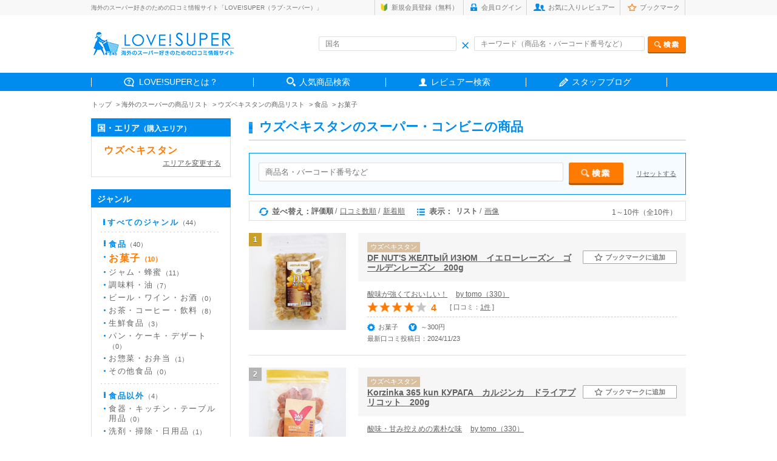

--- FILE ---
content_type: text/html; charset=UTF-8
request_url: https://love-super.net/goods/?area=&country=4&genre=1&cat=1
body_size: 7997
content:
<!DOCTYPE html>
<html lang="ja">
<head>
<meta charset="utf-8">
<title>海外のスーパーの商品検索 | LOVE!SUPER（ラブ･スーパー）</title>

<meta name="description" content="海外のスーパーの商品の口コミ情報サイト「LOVE!SUPER（ラブ！スーパー）」。世界各国のスーパーで買うべきおすすめのお土産や商品をランキングでチェックできます！ お菓子・調味料・お茶など、食べ方や値段の情報も満載！">
<meta name="keywords" content="海外,スーパーマーケット,お土産,おすすめ">
<meta name="viewport" content="width=device-width,initial-scale=1.0">
<meta name="robots" content="index,follow">
<!--<meta name="viewport" content="width=1400, minimum-scale=0.1">
-->

<link rel="icon" href="/assets/images/common/favicon.ico">
<!-- スマホ用アイコン -->
<link rel="apple-touch-icon" sizes="180x180" href="/apple-touch-icon.png">

<!-- CSS -->
<link href="../assets/css/common.css" rel="stylesheet" media="all" type="text/css">
<link href="../assets/css/style.css" rel="stylesheet" media="all" type="text/css">

<!--[if lt IE 9]>
    <script src="http://html5shim.googlecode.com/svn/trunk/html5.js"></script>
<![endif]-->

<!--[if lt IE 9]>
    <script src="http://css3-mediaqueries-js.googlecode.com/svn/trunk/css3-mediaqueries.js"></script>
<![endif]-->

<!--[if (gte IE 6)&(lte IE 8)]>
<script type="text/javascript" src="selectivizr-min.js"></script>
<![endif]-->

</head>




<body class="sub">

<!-- HEADER AREA -->

<header>

<div class="headerInner">

    <div class="headerSub cf">
        <div class="box">
        <h1>海外のスーパー好きのための口コミ情報サイト「LOVE!SUPER（ラブ･スーパー）」</h1>
            <div class="subnav">
            <ul class="cf">
                                <li class="sub1"><a href="https://love-super.net/signup/">新規会員登録（無料）</a></li>
                <li class="sub2"><a href="https://love-super.net/login/">会員ログイン</a></li>
                                <li class="sub3"><a href="https://love-super.net/favorite/">お気に入りレビュアー</a></li>
                <li class="sub4"><a href="https://love-super.net/bookmark/">ブックマーク</a></li>
            </ul>
            </div><!-- /.subnav -->
        </div><!-- /.box -->
    </div><!-- /.headerSub -->


    <div class="headerRead box cf">

        <div class="headLeft"><a href="/">
            <!--<img src="../assets/img/header_logo.gif" alt="love!super">-->
            <img src="https://love-super.net/assets/img/logo.png" alt="love!super">
        </a></div><!-- /.headLeft -->

        <div class="headRight">
        <form action="/goods/" method="get">
            <div class="innerBox cf">
            <div class="inleft inputWrap">
            <input type="text" name="name" size="40" placeholder="国名" value="" class="header-country-input-cnt">
            <span class="header_ico_clear"></span>
            </div><!-- /.inleft -->

            <div class="inright inputWrap">
            <input type="text" name="key" size="40" placeholder="キーワード（商品名・バーコード番号など）" value="" class="header-keywords-input-cnt"><input type="image" name="test" src="../assets/img/head_search_btn.png" alt="検索" class="send">
            <span class="header_ico_clear2"></span>
            </div><!-- /.inright -->
            </div><!-- /.innerBox -->
        </form>

        </div><!-- /.headRight -->


    </div><!-- /.headerRead -->

    <nav>
        <ul class="box cf">
            <li class="gnav01"><span><a href="https://love-super.net/about/">LOVE!SUPERとは？</a></span></li>
            <li class="gnav02"><span><a href="https://love-super.net/goods/">人気商品検索</a></span></li>
            <!--海外レポート削除<li class="gnav03"><span><a href="https://love-super.net/report/">みんなの海外お買い物レポート</a></span></li>-->
            <li class="gnav04"><span><a href="https://love-super.net/reviewer/">レビュアー検索</a></span></li>
            <li class="gnav05"><span><a href="https://love-super-travel.net/" target="_blank">スタッフブログ</a></span></li>
        </ul>
    </nav>

</div><!-- en .headerInner -->
</header>


<ul class="path cf box">
    <li><a href="/">トップ</a></li>
    <li><a href="./">海外のスーパーの商品リスト</a></li>
    <li><a href="./?area=&country=4">ウズベキスタンの商品リスト</a></li>    <li><a href="./?area=&country=4&genre=1">食品</a></li>    <li><a href="./?area=&country=4&genre=1&cat=1">お菓子</a></li></ul>





<div class="contentsArea box cf">




<!-- RIGHT AREA -->

<div class="right">

<h2><span>ウズベキスタンのスーパー・コンビニの商品</span></h2>

<div class="itemSearch inputWrap">
   <form method="get" action="./">
       <input type="text" name="key" size="4" placeholder="商品名・バーコード番号など" value="" class="goods-country-input-cnt">
       <input type="image" name="test" src="../assets/img/sub_search_btn.png" alt="検索" class="send ">
            <span class="goods_ico_clear"></span>
       <p class="send" style="text-align: left;float: right;margin-top: 12px;">
            <a href="javascript:void(0)" class="input-reset-keyword">リセットする</a>
      </p>
        <input type="hidden" name="area" value="">
        <input type="hidden" name="country" value="4">
        <input type="hidden" name="genre" value="1">
        <input type="hidden" name="cat" value="1">
        <input type="hidden" name="cost" value="">
        <input type="hidden" name="price1" value="">
        <input type="hidden" name="price2" value="">
        <input type="hidden" name="price3" value="">
        <input type="hidden" name="price4" value="">
        <!--<input type="hidden" name="key" value="">-->
        <input type="hidden" name="nokey" value="">
        <input type="hidden" name="color1" value="">
        <input type="hidden" name="color2" value="">
        <input type="hidden" name="color3" value="">
        <input type="hidden" name="color4" value="">
        <input type="hidden" name="color5" value="">
        <input type="hidden" name="color6" value="">
        <input type="hidden" name="color7" value="">
        <input type="hidden" name="color8" value="">
        <input type="hidden" name="color9" value="">
        <input type="hidden" name="color10" value="">
        <input type="hidden" name="color11" value="">
        <input type="hidden" name="color12" value="">
        <input type="hidden" name="color13" value="">
        <input type="hidden" name="color14" value="">
        <input type="hidden" name="color15" value="">
        <input type="hidden" name="keyword" value="">
        <input type="hidden" name="made" value="">
        <input type="hidden" name="sort" value="3">
        <input type="hidden" name="view" value="1">
    </form>
    </div><!-- /.itemSearch -->


<div class="chageBox">
<div class="inner">
    <div class="inleft cf">
    <ul class="ml0">
       <li class="change1 cf">並べ替え：</li>
       <li class="fst selected">評価順</li>
       <li class=""><a href="./?area=&country=4&genre=1&cat=1&cost=&price1=&price2=&price3=&price4=&key=&nokey=&color1=&color2=&color3=&color4=&color5=&color6=&color7=&color8=&color9=&color10=&color11=&color12=&color13=&color14=&color15=&made=&sort=2&view=1&keyword=">口コミ数順</a></li>
        <li class="nosplit "><a href="./?area=&country=4&genre=1&cat=1&cost=&price1=&price2=&price3=&price4=&key=&nokey=&color1=&color2=&color3=&color4=&color5=&color6=&color7=&color8=&color9=&color10=&color11=&color12=&color13=&color14=&color15=&made=&sort=1&view=1&keyword=">新着順</a></li>
    </ul>

    <ul>
        <li class="change2 cf">表示：</li>
        <li class="selected">リスト</li>
        <li class="nosplit "><a href="./?pageid=1&area=&country=4&genre=1&cat=1&cost=&price1=&price2=&price3=&price4=&key=&nokey=&made=&color1=&color2=&color3=&color4=&color5=&color6=&color7=&color8=&color9=&color10=&color11=&color12=&color13=&color14=&color15=&sort=3&view=2&keyword=">画像</a></li>
    </ul>
</div><!-- /.inleft -->

<div class="inright">
    <ul>
                <li>1～10件（全10件）</li>
            </ul>
</div><!-- /.inright -->

</div><!-- /.inner -->
</div><!-- /.chageBox -->





<div class="listBox">

    <ul>
                        <li class="cf">
            <div class="inleft" style="text-align:center;">
                <a href="/reviews/?id=G00002131"><img src="/assets/images/goods/G00002131/241121220157NgFnEBbzZ2" alt="DF NUT&#039;S ЖЕЛТЫЙ ИЗЮМ　イエローレーズン　ゴールデンレーズン　200g"  style="width: 160px;height: 160px;object-fit: contain;" ></a>
                <span class="rank1 ">1</span>            </div><!-- /.inleft -->

            <div class="inright">

                <div class="head">
                    <div class="headleft">
                        <span>ウズベキスタン</span>
                        <h3><a href="/reviews/?id=G00002131">DF NUT&#039;S ЖЕЛТЫЙ ИЗЮМ　イエローレーズン　ゴールデンレーズン　200g</a></h3>
                    </div><!-- /.headleft -->

                    <div class="headright">
                                                <p class="nobookmark" id="bmark2131"><a href="javascript:void(0)" class="addBookmark" id="addBookmark2131"><span>ブックマークに追加</span></a></p>
                                            </div><!-- /.headright -->
                </div><!-- /.head -->

                <div class="detail">
                    <p class="read">
                                        <span class="catch ml0"><a href="/reviews/detail.php?id=G00002131&rid=2002">酸味が強くておいしい！</a></span>
                        <span class="user"><a href="/users/?id=51">by  tomo（330）</a></span>
                    </p>
                                    <p class="measure">
                                                                                                                <img src="/assets/img/reviews_star_full.gif" alt="★" style="width:18px;padding-right:2px;"><img src="/assets/img/reviews_star_full.gif" alt="★" style="width:18px;padding-right:2px;"><img src="/assets/img/reviews_star_full.gif" alt="★" style="width:18px;padding-right:2px;"><img src="/assets/img/reviews_star_full.gif" alt="★" style="width:18px;padding-right:2px;"><img src="/assets/img/reviews_star_zero.gif" alt="☆" style="width:18px;">
                    <!--
                        <img src="../assets/img/listbox_star01.gif" alt="星">
                        <img src="../assets/img/listbox_star01.gif" alt="星">
                        <img src="../assets/img/listbox_star01.gif" alt="星">
                        <img src="../assets/img/listbox_star01.gif" alt="星">
                        <img src="../assets/img/listbox_star01.gif" alt="星">
-->
                        <span class="num">4</span>                        <span class="review" >
                            [  口コミ：<a href="/reviews/reviews.php?id=G00002131">1件</a> ]
                        </span>
                    </p>
                    <div class="other">
                        <p class="data">
                            <span class="cate ml0">お菓子</span>
                            <span class="price">～300円</span>                        </p>
                                                                        <p class="newpost">最新口コミ投稿日：2024/11/23</p>
                                            </div><!-- /.other -->

                </div><!-- /.detail -->
            </div><!-- /.inright -->
        </li>
                        <li class="cf">
            <div class="inleft" style="text-align:center;">
                <a href="/reviews/?id=G00002130"><img src="/assets/images/goods/G00002130/241121213407ZmHLRBM6G4" alt="Korzinka 365 kun КУРАГА　カルジンカ　ドライアプリコット　200g"  style="width: 160px;height: 160px;object-fit: contain;" ></a>
                <span class="rank2 ">2</span>            </div><!-- /.inleft -->

            <div class="inright">

                <div class="head">
                    <div class="headleft">
                        <span>ウズベキスタン</span>
                        <h3><a href="/reviews/?id=G00002130">Korzinka 365 kun КУРАГА　カルジンカ　ドライアプリコット　200g</a></h3>
                    </div><!-- /.headleft -->

                    <div class="headright">
                                                <p class="nobookmark" id="bmark2130"><a href="javascript:void(0)" class="addBookmark" id="addBookmark2130"><span>ブックマークに追加</span></a></p>
                                            </div><!-- /.headright -->
                </div><!-- /.head -->

                <div class="detail">
                    <p class="read">
                                        <span class="catch ml0"><a href="/reviews/detail.php?id=G00002130&rid=2000">酸味・甘み控えめの素朴な味</a></span>
                        <span class="user"><a href="/users/?id=51">by  tomo（330）</a></span>
                    </p>
                                    <p class="measure">
                                                                                                                <img src="/assets/img/reviews_star_full.gif" alt="★" style="width:18px;padding-right:2px;"><img src="/assets/img/reviews_star_full.gif" alt="★" style="width:18px;padding-right:2px;"><img src="/assets/img/reviews_star_full.gif" alt="★" style="width:18px;padding-right:2px;"><img src="/assets/img/reviews_star_half.gif" alt="★" style="width:18px;padding-right:2px;"><img src="/assets/img/reviews_star_zero.gif" alt="☆" style="width:18px;">
                    <!--
                        <img src="../assets/img/listbox_star01.gif" alt="星">
                        <img src="../assets/img/listbox_star01.gif" alt="星">
                        <img src="../assets/img/listbox_star01.gif" alt="星">
                        <img src="../assets/img/listbox_star01.gif" alt="星">
                        <img src="../assets/img/listbox_star01.gif" alt="星">
-->
                        <span class="num">3.5</span>                        <span class="review" >
                            [  口コミ：<a href="/reviews/reviews.php?id=G00002130">1件</a> ]
                        </span>
                    </p>
                    <div class="other">
                        <p class="data">
                            <span class="cate ml0">お菓子</span>
                            <span class="price">～300円</span>                        </p>
                                                                        <p class="newpost">最新口コミ投稿日：2024/11/23</p>
                                            </div><!-- /.other -->

                </div><!-- /.detail -->
            </div><!-- /.inright -->
        </li>
                        <li class="cf">
            <div class="inleft" style="text-align:center;">
                <a href="/reviews/?id=G00002122"><img src="/assets/images/goods/G00002122/2411211256086qpnmL5uZ0" alt="Flint　フリント　シャシリク味　ラスク　クラッカー　60g　Сухарики со вкусом ШАШЛЫК"  style="width: 160px;height: 160px;object-fit: contain;" ></a>
                <span class="rank3 ">3</span>            </div><!-- /.inleft -->

            <div class="inright">

                <div class="head">
                    <div class="headleft">
                        <span>ウズベキスタン</span>
                        <h3><a href="/reviews/?id=G00002122">Flint　フリント　シャシリク味　ラスク　クラッカー　60g　Сухарики со вкусом ШАШЛЫК</a></h3>
                    </div><!-- /.headleft -->

                    <div class="headright">
                                                <p class="nobookmark" id="bmark2122"><a href="javascript:void(0)" class="addBookmark" id="addBookmark2122"><span>ブックマークに追加</span></a></p>
                                            </div><!-- /.headright -->
                </div><!-- /.head -->

                <div class="detail">
                    <p class="read">
                                        <span class="catch ml0"><a href="/reviews/detail.php?id=G00002122&rid=2004">ラスクスナックが好きな方にはおすすめ</a></span>
                        <span class="user"><a href="/users/?id=51">by  tomo（330）</a></span>
                    </p>
                                    <p class="measure">
                                                                                                                <img src="/assets/img/reviews_star_full.gif" alt="★" style="width:18px;padding-right:2px;"><img src="/assets/img/reviews_star_full.gif" alt="★" style="width:18px;padding-right:2px;"><img src="/assets/img/reviews_star_full.gif" alt="★" style="width:18px;padding-right:2px;"><img src="/assets/img/reviews_star_half.gif" alt="★" style="width:18px;padding-right:2px;"><img src="/assets/img/reviews_star_zero.gif" alt="☆" style="width:18px;">
                    <!--
                        <img src="../assets/img/listbox_star01.gif" alt="星">
                        <img src="../assets/img/listbox_star01.gif" alt="星">
                        <img src="../assets/img/listbox_star01.gif" alt="星">
                        <img src="../assets/img/listbox_star01.gif" alt="星">
                        <img src="../assets/img/listbox_star01.gif" alt="星">
-->
                        <span class="num">3.5</span>                        <span class="review" >
                            [  口コミ：<a href="/reviews/reviews.php?id=G00002122">1件</a> ]
                        </span>
                    </p>
                    <div class="other">
                        <p class="data">
                            <span class="cate ml0">お菓子</span>
                            <span class="price">～300円</span>                        </p>
                                                                        <p class="newpost">最新口コミ投稿日：2024/11/24</p>
                                            </div><!-- /.other -->

                </div><!-- /.detail -->
            </div><!-- /.inright -->
        </li>
                        <li class="cf">
            <div class="inleft" style="text-align:center;">
                <a href="/reviews/?id=G00002129"><img src="/assets/images/goods/G00002129/241121165145iy7KcwdN2t" alt="グランド　ドライアプリコット　200g　Grand Курага"  style="width: 160px;height: 160px;object-fit: contain;" ></a>
                <span class="rank4 ">4</span>            </div><!-- /.inleft -->

            <div class="inright">

                <div class="head">
                    <div class="headleft">
                        <span>ウズベキスタン</span>
                        <h3><a href="/reviews/?id=G00002129">グランド　ドライアプリコット　200g　Grand Курага</a></h3>
                    </div><!-- /.headleft -->

                    <div class="headright">
                                                <p class="nobookmark" id="bmark2129"><a href="javascript:void(0)" class="addBookmark" id="addBookmark2129"><span>ブックマークに追加</span></a></p>
                                            </div><!-- /.headright -->
                </div><!-- /.head -->

                <div class="detail">
                    <p class="read">
                                        <span class="catch ml0"><a href="/reviews/detail.php?id=G00002129&rid=1999">酸味・甘み控えめ。わずかに薬っぽい味があるような？</a></span>
                        <span class="user"><a href="/users/?id=51">by  tomo（330）</a></span>
                    </p>
                                    <p class="measure">
                                                                                                                <img src="/assets/img/reviews_star_full.gif" alt="★" style="width:18px;padding-right:2px;"><img src="/assets/img/reviews_star_full.gif" alt="★" style="width:18px;padding-right:2px;"><img src="/assets/img/reviews_star_full.gif" alt="★" style="width:18px;padding-right:2px;"><img src="/assets/img/reviews_star_zero.gif" alt="☆" style="width:18px;padding-right:2px;"><img src="/assets/img/reviews_star_zero.gif" alt="☆" style="width:18px;">
                    <!--
                        <img src="../assets/img/listbox_star01.gif" alt="星">
                        <img src="../assets/img/listbox_star01.gif" alt="星">
                        <img src="../assets/img/listbox_star01.gif" alt="星">
                        <img src="../assets/img/listbox_star01.gif" alt="星">
                        <img src="../assets/img/listbox_star01.gif" alt="星">
-->
                        <span class="num">3</span>                        <span class="review" >
                            [  口コミ：<a href="/reviews/reviews.php?id=G00002129">1件</a> ]
                        </span>
                    </p>
                    <div class="other">
                        <p class="data">
                            <span class="cate ml0">お菓子</span>
                            <span class="price">～300円</span>                        </p>
                                                                        <p class="newpost">最新口コミ投稿日：2024/11/23</p>
                                            </div><!-- /.other -->

                </div><!-- /.detail -->
            </div><!-- /.inright -->
        </li>
                        <li class="cf">
            <div class="inleft" style="text-align:center;">
                <a href="/reviews/?id=G00002128"><img src="/assets/images/goods/G00002128/241121163347k7bKSFhciC" alt="グランド　アソートミックス　ドライフルーツ　ナッツ　アプリコット　レーズン　くるみ　Grand ASSORTI MIX"  style="width: 160px;height: 160px;object-fit: contain;" ></a>
                <span class="rank5 rank4">5</span>            </div><!-- /.inleft -->

            <div class="inright">

                <div class="head">
                    <div class="headleft">
                        <span>ウズベキスタン</span>
                        <h3><a href="/reviews/?id=G00002128">グランド　アソートミックス　ドライフルーツ　ナッツ　アプリコット　レーズン　くるみ　Grand ASSORTI MIX</a></h3>
                    </div><!-- /.headleft -->

                    <div class="headright">
                                                <p class="nobookmark" id="bmark2128"><a href="javascript:void(0)" class="addBookmark" id="addBookmark2128"><span>ブックマークに追加</span></a></p>
                                            </div><!-- /.headright -->
                </div><!-- /.head -->

                <div class="detail">
                    <p class="read">
                                        <span class="catch ml0"><a href="/reviews/detail.php?id=G00002128&rid=1997">何となく衛生面が気になる</a></span>
                        <span class="user"><a href="/users/?id=51">by  tomo（330）</a></span>
                    </p>
                                    <p class="measure">
                                                                                                                <img src="/assets/img/reviews_star_full.gif" alt="★" style="width:18px;padding-right:2px;"><img src="/assets/img/reviews_star_full.gif" alt="★" style="width:18px;padding-right:2px;"><img src="/assets/img/reviews_star_full.gif" alt="★" style="width:18px;padding-right:2px;"><img src="/assets/img/reviews_star_zero.gif" alt="☆" style="width:18px;padding-right:2px;"><img src="/assets/img/reviews_star_zero.gif" alt="☆" style="width:18px;">
                    <!--
                        <img src="../assets/img/listbox_star01.gif" alt="星">
                        <img src="../assets/img/listbox_star01.gif" alt="星">
                        <img src="../assets/img/listbox_star01.gif" alt="星">
                        <img src="../assets/img/listbox_star01.gif" alt="星">
                        <img src="../assets/img/listbox_star01.gif" alt="星">
-->
                        <span class="num">3</span>                        <span class="review" >
                            [  口コミ：<a href="/reviews/reviews.php?id=G00002128">1件</a> ]
                        </span>
                    </p>
                    <div class="other">
                        <p class="data">
                            <span class="cate ml0">お菓子</span>
                            <span class="price">～300円</span>                        </p>
                                                                        <p class="newpost">最新口コミ投稿日：2024/11/22</p>
                                            </div><!-- /.other -->

                </div><!-- /.detail -->
            </div><!-- /.inright -->
        </li>
                        <li class="cf">
            <div class="inleft" style="text-align:center;">
                <a href="/reviews/?id=G00002118"><img src="/assets/images/goods/G00002118/241121010523bJMSAW5cNf" alt="ハルヴァ　ピーナッツチェリーグレーズ　Халва АРАХИСОВАЯ с вишней глазированная"  style="width: 160px;height: 160px;object-fit: contain;" ></a>
                <span class="rank6 rank4">6</span>            </div><!-- /.inleft -->

            <div class="inright">

                <div class="head">
                    <div class="headleft">
                        <span>ウズベキスタン</span>
                        <h3><a href="/reviews/?id=G00002118">ハルヴァ　ピーナッツチェリーグレーズ　Халва АРАХИСОВАЯ с вишней глазированная</a></h3>
                    </div><!-- /.headleft -->

                    <div class="headright">
                                                <p class="nobookmark" id="bmark2118"><a href="javascript:void(0)" class="addBookmark" id="addBookmark2118"><span>ブックマークに追加</span></a></p>
                                            </div><!-- /.headright -->
                </div><!-- /.head -->

                <div class="detail">
                    <p class="read">
                                        <span class="catch ml0"><a href="/reviews/detail.php?id=G00002118&rid=2036">チェリー味以外の方が良さそう</a></span>
                        <span class="user"><a href="/users/?id=51">by  tomo（330）</a></span>
                    </p>
                                    <p class="measure">
                                                                                                                <img src="/assets/img/reviews_star_full.gif" alt="★" style="width:18px;padding-right:2px;"><img src="/assets/img/reviews_star_full.gif" alt="★" style="width:18px;padding-right:2px;"><img src="/assets/img/reviews_star_full.gif" alt="★" style="width:18px;padding-right:2px;"><img src="/assets/img/reviews_star_zero.gif" alt="☆" style="width:18px;padding-right:2px;"><img src="/assets/img/reviews_star_zero.gif" alt="☆" style="width:18px;">
                    <!--
                        <img src="../assets/img/listbox_star01.gif" alt="星">
                        <img src="../assets/img/listbox_star01.gif" alt="星">
                        <img src="../assets/img/listbox_star01.gif" alt="星">
                        <img src="../assets/img/listbox_star01.gif" alt="星">
                        <img src="../assets/img/listbox_star01.gif" alt="星">
-->
                        <span class="num">3</span>                        <span class="review" >
                            [  口コミ：<a href="/reviews/reviews.php?id=G00002118">1件</a> ]
                        </span>
                    </p>
                    <div class="other">
                        <p class="data">
                            <span class="cate ml0">お菓子</span>
                            <span class="price">～300円</span>                        </p>
                                                                        <p class="newpost">最新口コミ投稿日：2024/12/11</p>
                                            </div><!-- /.other -->

                </div><!-- /.detail -->
            </div><!-- /.inright -->
        </li>
                        <li class="cf">
            <div class="inleft" style="text-align:center;">
                <a href="/reviews/?id=G00002123"><img src="/assets/images/goods/G00002123/241121133600cqpFMJdQn7" alt="キリエシキ　キリエシュキ　シャシリク味　クラッカー　40g　КИРИЕШКИ со вкусом шашлыка"  style="width: 160px;height: 160px;object-fit: contain;" ></a>
                <span class="rank7 rank4">7</span>            </div><!-- /.inleft -->

            <div class="inright">

                <div class="head">
                    <div class="headleft">
                        <span>ウズベキスタン</span>
                        <h3><a href="/reviews/?id=G00002123">キリエシキ　キリエシュキ　シャシリク味　クラッカー　40g　КИРИЕШКИ со вкусом шашлыка</a></h3>
                    </div><!-- /.headleft -->

                    <div class="headright">
                                                <p class="nobookmark" id="bmark2123"><a href="javascript:void(0)" class="addBookmark" id="addBookmark2123"><span>ブックマークに追加</span></a></p>
                                            </div><!-- /.headright -->
                </div><!-- /.head -->

                <div class="detail">
                    <p class="read">
                                        <span class="catch ml0"><a href="/reviews/detail.php?id=G00002123&rid=2005">酸味がありイマイチ</a></span>
                        <span class="user"><a href="/users/?id=51">by  tomo（330）</a></span>
                    </p>
                                    <p class="measure">
                                                                                                                <img src="/assets/img/reviews_star_full.gif" alt="★" style="width:18px;padding-right:2px;"><img src="/assets/img/reviews_star_full.gif" alt="★" style="width:18px;padding-right:2px;"><img src="/assets/img/reviews_star_half.gif" alt="★" style="width:18px;padding-right:2px;"><img src="/assets/img/reviews_star_zero.gif" alt="☆" style="width:18px;padding-right:2px;"><img src="/assets/img/reviews_star_zero.gif" alt="☆" style="width:18px;">
                    <!--
                        <img src="../assets/img/listbox_star01.gif" alt="星">
                        <img src="../assets/img/listbox_star01.gif" alt="星">
                        <img src="../assets/img/listbox_star01.gif" alt="星">
                        <img src="../assets/img/listbox_star01.gif" alt="星">
                        <img src="../assets/img/listbox_star01.gif" alt="星">
-->
                        <span class="num">2.5</span>                        <span class="review" >
                            [  口コミ：<a href="/reviews/reviews.php?id=G00002123">1件</a> ]
                        </span>
                    </p>
                    <div class="other">
                        <p class="data">
                            <span class="cate ml0">お菓子</span>
                            <span class="price">～300円</span>                        </p>
                                                                        <p class="newpost">最新口コミ投稿日：2024/11/24</p>
                                            </div><!-- /.other -->

                </div><!-- /.detail -->
            </div><!-- /.inright -->
        </li>
                        <li class="cf">
            <div class="inleft" style="text-align:center;">
                <a href="/reviews/?id=G00002120"><img src="/assets/images/goods/G00002120/241121110215CeMuLshfxH" alt="スラング　ポテトチップス　カニ味　60g　Slang краб"  style="width: 160px;height: 160px;object-fit: contain;" ></a>
                <span class="rank8 rank4">8</span>            </div><!-- /.inleft -->

            <div class="inright">

                <div class="head">
                    <div class="headleft">
                        <span>ウズベキスタン</span>
                        <h3><a href="/reviews/?id=G00002120">スラング　ポテトチップス　カニ味　60g　Slang краб</a></h3>
                    </div><!-- /.headleft -->

                    <div class="headright">
                                                <p class="nobookmark" id="bmark2120"><a href="javascript:void(0)" class="addBookmark" id="addBookmark2120"><span>ブックマークに追加</span></a></p>
                                            </div><!-- /.headright -->
                </div><!-- /.head -->

                <div class="detail">
                    <p class="read">
                                        <span class="catch ml0"><a href="/reviews/detail.php?id=G00002120&rid=1995">えびせんべい風味</a></span>
                        <span class="user"><a href="/users/?id=51">by  tomo（330）</a></span>
                    </p>
                                    <p class="measure">
                                                                                                                <img src="/assets/img/reviews_star_full.gif" alt="★" style="width:18px;padding-right:2px;"><img src="/assets/img/reviews_star_full.gif" alt="★" style="width:18px;padding-right:2px;"><img src="/assets/img/reviews_star_half.gif" alt="★" style="width:18px;padding-right:2px;"><img src="/assets/img/reviews_star_zero.gif" alt="☆" style="width:18px;padding-right:2px;"><img src="/assets/img/reviews_star_zero.gif" alt="☆" style="width:18px;">
                    <!--
                        <img src="../assets/img/listbox_star01.gif" alt="星">
                        <img src="../assets/img/listbox_star01.gif" alt="星">
                        <img src="../assets/img/listbox_star01.gif" alt="星">
                        <img src="../assets/img/listbox_star01.gif" alt="星">
                        <img src="../assets/img/listbox_star01.gif" alt="星">
-->
                        <span class="num">2.5</span>                        <span class="review" >
                            [  口コミ：<a href="/reviews/reviews.php?id=G00002120">1件</a> ]
                        </span>
                    </p>
                    <div class="other">
                        <p class="data">
                            <span class="cate ml0">お菓子</span>
                            <span class="price">～300円</span>                        </p>
                                                                        <p class="newpost">最新口コミ投稿日：2024/11/21</p>
                                            </div><!-- /.other -->

                </div><!-- /.detail -->
            </div><!-- /.inright -->
        </li>
                        <li class="cf">
            <div class="inleft" style="text-align:center;">
                <a href="/reviews/?id=G00002119"><img src="/assets/images/goods/G00002119/2411211043276_yW7QMrqh" alt="НУГА С ЦУКАТАМИ ЛИМОНА　ヌガー　レモンの砂糖漬け"  style="width: 160px;height: 160px;object-fit: contain;" ></a>
                <span class="rank9 rank4">9</span>            </div><!-- /.inleft -->

            <div class="inright">

                <div class="head">
                    <div class="headleft">
                        <span>ウズベキスタン</span>
                        <h3><a href="/reviews/?id=G00002119">НУГА С ЦУКАТАМИ ЛИМОНА　ヌガー　レモンの砂糖漬け</a></h3>
                    </div><!-- /.headleft -->

                    <div class="headright">
                                                <p class="nobookmark" id="bmark2119"><a href="javascript:void(0)" class="addBookmark" id="addBookmark2119"><span>ブックマークに追加</span></a></p>
                                            </div><!-- /.headright -->
                </div><!-- /.head -->

                <div class="detail">
                    <p class="read">
                                        <span class="catch ml0"><a href="/reviews/detail.php?id=G00002119&rid=2017">ぱっとしない味であまりおいしくない</a></span>
                        <span class="user"><a href="/users/?id=51">by  tomo（330）</a></span>
                    </p>
                                    <p class="measure">
                                                                                                                <img src="/assets/img/reviews_star_full.gif" alt="★" style="width:18px;padding-right:2px;"><img src="/assets/img/reviews_star_full.gif" alt="★" style="width:18px;padding-right:2px;"><img src="/assets/img/reviews_star_half.gif" alt="★" style="width:18px;padding-right:2px;"><img src="/assets/img/reviews_star_zero.gif" alt="☆" style="width:18px;padding-right:2px;"><img src="/assets/img/reviews_star_zero.gif" alt="☆" style="width:18px;">
                    <!--
                        <img src="../assets/img/listbox_star01.gif" alt="星">
                        <img src="../assets/img/listbox_star01.gif" alt="星">
                        <img src="../assets/img/listbox_star01.gif" alt="星">
                        <img src="../assets/img/listbox_star01.gif" alt="星">
                        <img src="../assets/img/listbox_star01.gif" alt="星">
-->
                        <span class="num">2.5</span>                        <span class="review" >
                            [  口コミ：<a href="/reviews/reviews.php?id=G00002119">1件</a> ]
                        </span>
                    </p>
                    <div class="other">
                        <p class="data">
                            <span class="cate ml0">お菓子</span>
                            <span class="price">～300円</span>                        </p>
                                                                        <p class="newpost">最新口コミ投稿日：2024/11/27</p>
                                            </div><!-- /.other -->

                </div><!-- /.detail -->
            </div><!-- /.inright -->
        </li>
                        <li class="cf">
            <div class="inleft" style="text-align:center;">
                <a href="/reviews/?id=G00002121"><img src="/assets/images/goods/G00002121/241121115649cLVdP47YXT" alt="クリスプ　シシカバブ風味のバゲット　バゲットスナック　シャシリク味　ХРУСТЯШКИ"  style="width: 160px;height: 160px;object-fit: contain;" ></a>
                <span class="rank10 rank4">10</span>            </div><!-- /.inleft -->

            <div class="inright">

                <div class="head">
                    <div class="headleft">
                        <span>ウズベキスタン</span>
                        <h3><a href="/reviews/?id=G00002121">クリスプ　シシカバブ風味のバゲット　バゲットスナック　シャシリク味　ХРУСТЯШКИ</a></h3>
                    </div><!-- /.headleft -->

                    <div class="headright">
                                                <p class="nobookmark" id="bmark2121"><a href="javascript:void(0)" class="addBookmark" id="addBookmark2121"><span>ブックマークに追加</span></a></p>
                                            </div><!-- /.headright -->
                </div><!-- /.head -->

                <div class="detail">
                    <p class="read">
                                        <span class="catch ml0"><a href="/reviews/detail.php?id=G00002121&rid=2037">油が酸化しすぎ！</a></span>
                        <span class="user"><a href="/users/?id=51">by  tomo（330）</a></span>
                    </p>
                                    <p class="measure">
                                                                                                                <img src="/assets/img/reviews_star_half.gif" alt="★" style="width:18px;padding-right:2px;"><img src="/assets/img/reviews_star_zero.gif" alt="☆" style="width:18px;padding-right:2px;"><img src="/assets/img/reviews_star_zero.gif" alt="☆" style="width:18px;padding-right:2px;"><img src="/assets/img/reviews_star_zero.gif" alt="☆" style="width:18px;padding-right:2px;"><img src="/assets/img/reviews_star_zero.gif" alt="☆" style="width:18px;">
                    <!--
                        <img src="../assets/img/listbox_star01.gif" alt="星">
                        <img src="../assets/img/listbox_star01.gif" alt="星">
                        <img src="../assets/img/listbox_star01.gif" alt="星">
                        <img src="../assets/img/listbox_star01.gif" alt="星">
                        <img src="../assets/img/listbox_star01.gif" alt="星">
-->
                        <span class="num">0.5</span>                        <span class="review" >
                            [  口コミ：<a href="/reviews/reviews.php?id=G00002121">1件</a> ]
                        </span>
                    </p>
                    <div class="other">
                        <p class="data">
                            <span class="cate ml0">お菓子</span>
                            <span class="price">～300円</span>                        </p>
                                                                        <p class="newpost">最新口コミ投稿日：2024/12/11</p>
                                            </div><!-- /.other -->

                </div><!-- /.detail -->
            </div><!-- /.inright -->
        </li>
                    </ul>


    <div class="pager">
    <ul>
                                    <li class="current">1</li>
                            </ul>
    </div><!-- /.pager -->




<div class="additiona">
<ul>
<li class="addBtn"><a href="../regist/"><img src="../assets/img/additiona_btn.gif" alt="スーパーの商品を登録する"></a></li>
<li>掲載されていない商品は、登録することができます。（商品画像が必要です）</li>
</ul>
</div><!-- /.additiona -->



</div><!-- /.listBox -->




</div><!-- /.right -->






<!-- LEFT AREA -->

<div class="left">

<div class="listBox mt0">
<h3>国・エリア<span>（購入エリア）</span></h3>
<div class="inner">

<p class="listAll nolistAll"><a href="javascript:void(0)" class="selected">ウズベキスタン</a></p>

<div class="lineBox">
    <a href="./?genre=1&cat=1&cost=&price0=&price1=&price2=&price3=&price4=&key=&nokey=&color1=&color2=&color3=&color4=&color5=&color6=&color7=&color8=&color9=&color10=&color11=&color12=&color13=&color14=&color15=&made=&sort=3&view=1&keyword=" class="areaChgBack">エリアを変更する</a>
</div>

</div><!-- /.inner -->
</div><!-- /.listBox -->

<div class="listBox">
<h3>ジャンル</h3>
<div class="inner">

<p class="listAll"><a href="./?area=&country=4&cat=&cost=&price0=&price1=&price2=&price3=&price4=&key=&nokey=&made=&color1=&color2=&color3=&color4=&color5=&color6=&color7=&color8=&color9=&color10=&color11=&color12=&color13=&color14=&color15=&made=&sort=3&view=1&keyword=" >すべてのジャンル<span>（44）</span></a></p>

        <div class="lineBox">
                <p style="margin-top: 12px;"><a href="./?area=&country=4&genre=1&cat=&cost=&price0=&price1=&price2=&price3=&price4=&key=&nokey=&made=&color1=&color2=&color3=&color4=&color5=&color6=&color7=&color8=&color9=&color10=&color11=&color12=&color13=&color14=&color15=&made=&sort=3&view=1&keyword=" >食品<span>（40）</span></a></p>
                <ul class="btline noline">
                        <li><a href="./?area=&country=4&genre=1&cat=1&cost=&price0=&price1=&price2=&price3=&price4=&key=&nokey=&made=&color1=&color2=&color3=&color4=&color5=&color6=&color7=&color8=&color9=&color10=&color11=&color12=&color13=&color14=&color15=&made=&sort=3&view=1&keyword=" class="selected">お菓子<span>（10）</span></a></li>
                                    <li><a href="./?area=&country=4&genre=1&cat=2&cost=&price0=&price1=&price2=&price3=&price4=&key=&nokey=&made=&color1=&color2=&color3=&color4=&color5=&color6=&color7=&color8=&color9=&color10=&color11=&color12=&color13=&color14=&color15=&made=&sort=3&view=1&keyword=" >ジャム・蜂蜜<span>（11）</span></a></li>
                                    <li><a href="./?area=&country=4&genre=1&cat=3&cost=&price0=&price1=&price2=&price3=&price4=&key=&nokey=&made=&color1=&color2=&color3=&color4=&color5=&color6=&color7=&color8=&color9=&color10=&color11=&color12=&color13=&color14=&color15=&made=&sort=3&view=1&keyword=" >調味料・油<span>（7）</span></a></li>
                                    <li><a href="./?area=&country=4&genre=1&cat=4&cost=&price0=&price1=&price2=&price3=&price4=&key=&nokey=&made=&color1=&color2=&color3=&color4=&color5=&color6=&color7=&color8=&color9=&color10=&color11=&color12=&color13=&color14=&color15=&made=&sort=3&view=1&keyword=" >ビール・ワイン・お酒<span>（0）</span></a></li>
                                    <li><a href="./?area=&country=4&genre=1&cat=5&cost=&price0=&price1=&price2=&price3=&price4=&key=&nokey=&made=&color1=&color2=&color3=&color4=&color5=&color6=&color7=&color8=&color9=&color10=&color11=&color12=&color13=&color14=&color15=&made=&sort=3&view=1&keyword=" >お茶・コーヒー・飲料<span>（8）</span></a></li>
                                    <li><a href="./?area=&country=4&genre=1&cat=6&cost=&price0=&price1=&price2=&price3=&price4=&key=&nokey=&made=&color1=&color2=&color3=&color4=&color5=&color6=&color7=&color8=&color9=&color10=&color11=&color12=&color13=&color14=&color15=&made=&sort=3&view=1&keyword=" >生鮮食品<span>（3）</span></a></li>
                                    <li><a href="./?area=&country=4&genre=1&cat=7&cost=&price0=&price1=&price2=&price3=&price4=&key=&nokey=&made=&color1=&color2=&color3=&color4=&color5=&color6=&color7=&color8=&color9=&color10=&color11=&color12=&color13=&color14=&color15=&made=&sort=3&view=1&keyword=" >パン・ケーキ・デザート<span>（0）</span></a></li>
                                    <li><a href="./?area=&country=4&genre=1&cat=8&cost=&price0=&price1=&price2=&price3=&price4=&key=&nokey=&made=&color1=&color2=&color3=&color4=&color5=&color6=&color7=&color8=&color9=&color10=&color11=&color12=&color13=&color14=&color15=&made=&sort=3&view=1&keyword=" >お惣菜・お弁当<span>（1）</span></a></li>
                                    <li><a href="./?area=&country=4&genre=1&cat=9&cost=&price0=&price1=&price2=&price3=&price4=&key=&nokey=&made=&color1=&color2=&color3=&color4=&color5=&color6=&color7=&color8=&color9=&color10=&color11=&color12=&color13=&color14=&color15=&made=&sort=3&view=1&keyword=" >その他食品<span>（0）</span></a></li>
                    </ul>
    </div><!-- /.lineBox -->
    
        <div class="lineBox">
                <p style="margin-top: 12px;"><a href="./?area=&country=4&genre=2&cat=&cost=&price0=&price1=&price2=&price3=&price4=&key=&nokey=&made=&color1=&color2=&color3=&color4=&color5=&color6=&color7=&color8=&color9=&color10=&color11=&color12=&color13=&color14=&color15=&made=&sort=3&view=1&keyword=" >食品以外<span>（4）</span></a></p>
                <ul class="noline">
                        <li><a href="./?area=&country=4&genre=2&cat=10&cost=&price0=&price1=&price2=&price3=&price4=&key=&nokey=&made=&color1=&color2=&color3=&color4=&color5=&color6=&color7=&color8=&color9=&color10=&color11=&color12=&color13=&color14=&color15=&made=&sort=3&view=1&keyword=" >食器・キッチン・テーブル用品<span>（0）</span></a></li>
                                    <li><a href="./?area=&country=4&genre=2&cat=11&cost=&price0=&price1=&price2=&price3=&price4=&key=&nokey=&made=&color1=&color2=&color3=&color4=&color5=&color6=&color7=&color8=&color9=&color10=&color11=&color12=&color13=&color14=&color15=&made=&sort=3&view=1&keyword=" >洗剤・掃除・日用品<span>（1）</span></a></li>
                                    <li><a href="./?area=&country=4&genre=2&cat=12&cost=&price0=&price1=&price2=&price3=&price4=&key=&nokey=&made=&color1=&color2=&color3=&color4=&color5=&color6=&color7=&color8=&color9=&color10=&color11=&color12=&color13=&color14=&color15=&made=&sort=3&view=1&keyword=" >美容・アロマ・健康用品・バスグッズ<span>（3）</span></a></li>
                                    <li><a href="./?area=&country=4&genre=2&cat=13&cost=&price0=&price1=&price2=&price3=&price4=&key=&nokey=&made=&color1=&color2=&color3=&color4=&color5=&color6=&color7=&color8=&color9=&color10=&color11=&color12=&color13=&color14=&color15=&made=&sort=3&view=1&keyword=" >その他食品以外<span>（0）</span></a></li>
                    </ul>
    </div>
        </div><!-- /.lineBox -->
</div><!-- /.listBox -->




<div class="listBox">
<h3>価格帯</h3>

<div class="inner">
    <form method="post" action="./">
        <ul class="checkbox">
<!--
            <li><label class="cbxbd "><input type="checkbox" value="1" name="price0" >指定しない</label></li>
-->
            <li><label class="cbxbd "><input type="checkbox" value="1" name="price1" >～300円</label></li>
            <li><label class="cbxbd "><input type="checkbox" value="1" name="price2" >301円～500円</label></li>
            <li><label class="cbxbd "><input type="checkbox" value="1" name="price3" >501円～1,000円</label></li>
            <li><label class="cbxbd "><input type="checkbox" value="1" name="price4" >1,001円～</label></li>
        </ul>
        <p class="send" style="text-align: left;">
            <a href="javascript:void(0)" class="input-reset">リセットする</a>
            <input type="image" name="test" src="../assets/img/side_send_half_btn.png" class="send sub-search" alt="検索">
        </p>
        <input type="hidden" name="area"     value="">
        <input type="hidden" name="country"  value="4">
        <input type="hidden" name="genre"    value="1">
        <input type="hidden" name="cat" value="1">
        <input type="hidden" name="key"      value="">
        <input type="hidden" name="nokey"      value="">
        <input type="hidden" name="made"      value="">
        <input type="hidden" name="sort"     value="3">
        <input type="hidden" name="view"     value="1">
        <input type="hidden" name="color1"     value="">
        <input type="hidden" name="color2"     value="">
        <input type="hidden" name="color3"     value="">
        <input type="hidden" name="color4"     value="">
        <input type="hidden" name="color5"     value="">
        <input type="hidden" name="color6"     value="">
        <input type="hidden" name="color7"     value="">
        <input type="hidden" name="color8"     value="">
        <input type="hidden" name="color9"     value="">
        <input type="hidden" name="color10"     value="">
        <input type="hidden" name="color11"     value="">
        <input type="hidden" name="color12"     value="">
        <input type="hidden" name="color13"     value="">
        <input type="hidden" name="color14"     value="">
        <input type="hidden" name="color15"     value="">
    </form>

<form action="./" method="post" name="cost">
        <input type="hidden" name="area"     value="">
        <input type="hidden" name="country"  value="4">
        <input type="hidden" name="genre"    value="1">
        <input type="hidden" name="cat" value="1">
        <input type="hidden" name="key"      value="">
        <input type="hidden" name="nokey"      value="">
        <input type="hidden" name="made"      value="">
        <input type="hidden" name="sort"     value="3">
        <input type="hidden" name="view"     value="1">
        <input type="hidden" name="color1"     value="">
        <input type="hidden" name="color2"     value="">
        <input type="hidden" name="color3"     value="">
        <input type="hidden" name="color4"     value="">
        <input type="hidden" name="color5"     value="">
        <input type="hidden" name="color6"     value="">
        <input type="hidden" name="color7"     value="">
        <input type="hidden" name="color8"     value="">
        <input type="hidden" name="color9"     value="">
        <input type="hidden" name="color10"     value="">
        <input type="hidden" name="color11"     value="">
        <input type="hidden" name="color12"     value="">
        <input type="hidden" name="color13"     value="">
        <input type="hidden" name="color14"     value="">
        <input type="hidden" name="color15"     value="">
    </form>

</div><!-- /.inner -->

</div><!-- /.listBox -->



<div class="listBox">
    <h3>キーワード</h3>

    <div class="inner key">
      <form method="get" action="./">
        <input type="text" name="key" size="" class="mt0 keyword_key" value="" style="padding:4px 5px;">
        <span class="keyword_key_clear"></span>
        <p class="readTxt">を含む</p>
        <input type="text" name="nokey" size="" value="" class="keyword_nokey" style="padding:4px 5px;">
        <span class="keyword_nokey_clear"></span>
        <p class="readTxt">を含まない</p>
<!--
        <ul class="send2">
        <li><a href="javascript:void(0)" name="close1" value="on" id="reset1"><img src="../assets/img/side_close_btn.png"></a></li>
        <li><button type="submit" name="search1" value="off"><img src="../assets/img/side_send_btn02.png" alt="検索"></button></li>
        </ul>
-->
        <p class="send" style="text-align: left;">
            <a href="javascript:void(0)" class="input-reset-keyword">リセットする</a>
            <input type="image" name="test" src="../assets/img/side_send_half_btn.png" class="send sub-search" alt="検索">
        </p>
        <input type="hidden" name="" value="">
        <input type="hidden" name="" value="">
        <input type="hidden" name="area" value="">
        <input type="hidden" name="country" value="4">
        <input type="hidden" name="genre" value="1">
        <input type="hidden" name="category" value="">
        <input type="hidden" name="cost" value="">
        <input type="hidden" name="price1" value="">
        <input type="hidden" name="price2" value="">
        <input type="hidden" name="price3" value="">
        <input type="hidden" name="price4" value="">
        <input type="hidden" name="made" value="" class="made">
        <input type="hidden" name="color1" value="">
        <input type="hidden" name="color2" value="">
        <input type="hidden" name="color3" value="">
        <input type="hidden" name="color4" value="">
        <input type="hidden" name="color5" value="">
        <input type="hidden" name="color6" value="">
        <input type="hidden" name="color7" value="">
        <input type="hidden" name="color8" value="">
        <input type="hidden" name="color9" value="">
        <input type="hidden" name="color10" value="">
        <input type="hidden" name="color11" value="">
        <input type="hidden" name="color12" value="">
        <input type="hidden" name="color13" value="">
        <input type="hidden" name="color14" value="">
        <input type="hidden" name="color15" value="">
        <input type="hidden" name="sort" value="3">
        <input type="hidden" name="view" value="1">
      </form>
      <form method="get" action="./" name="keywords">
        <input type="hidden" name="cat" value="1">
        <input type="hidden" name="area" value="">
        <input type="hidden" name="country" value="4">
        <input type="hidden" name="genre" value="1">
        <input type="hidden" name="category" value="">
        <input type="hidden" name="cost" value="">
        <input type="hidden" name="price1" value="">
        <input type="hidden" name="price2" value="">
        <input type="hidden" name="price3" value="">
        <input type="hidden" name="price4" value="">
        <input type="hidden" name="made" value="" class="made">
        <input type="hidden" name="color1" value="">
        <input type="hidden" name="color2" value="">
        <input type="hidden" name="color3" value="">
        <input type="hidden" name="color4" value="">
        <input type="hidden" name="color5" value="">
        <input type="hidden" name="color6" value="">
        <input type="hidden" name="color7" value="">
        <input type="hidden" name="color8" value="">
        <input type="hidden" name="color9" value="">
        <input type="hidden" name="color10" value="">
        <input type="hidden" name="color11" value="">
        <input type="hidden" name="color12" value="">
        <input type="hidden" name="color13" value="">
        <input type="hidden" name="color14" value="">
        <input type="hidden" name="color15" value="">
        <input type="hidden" name="sort" value="3">
        <input type="hidden" name="view" value="1">
      </form>

    </div><!-- /.inner -->
</div><!-- /.listBox -->




<div class="listBox">
    <h3>地域</h3>

    <div class="inner key">
    <span class="follow" style="margin-bottom: 8px;">※地域商品・特産品を探せます</span>
    <form method="get" action="./">
    <input type="text" name="made" size="" class="mt0 made made_key" value="" placeholder="地域名・都市名など" style="margin-bottom: 4px;padding: 4px 5px;">
        <span class="made_key_clear"></span>
<!--
    <ul class="send2">
    <li><a href="javascript:void(0)" name="close2" value="on" id="reset2"><img src="../assets/img/side_close_btn.png" alt="削除"></a></li>
    <li><button type="submit" name="search2" value="off"><img src="../assets/img/side_send_btn02.png" alt="検索"></button></li>
    </ul>
-->
        <p class="send" style="text-align: left;">
            <a href="javascript:void(0)" class="input-reset-made">リセットする</a>
            <input type="image" name="test" src="../assets/img/side_send_half_btn.png" class="send sub-search" alt="検索">
        </p>
    <input type="hidden" name="" value="">
    <input type="hidden" name="" value="">
    <input type="hidden" name="area" value="">
    <input type="hidden" name="country" value="4">
    <input type="hidden" name="genre" value="1">
    <input type="hidden" name="category" value="">
    <input type="hidden" name="cost" value="">
    <input type="hidden" name="price0" value="">
    <input type="hidden" name="price1" value="">
    <input type="hidden" name="price2" value="">
    <input type="hidden" name="price3" value="">
    <input type="hidden" name="price4" value="">
    <input type="hidden" name="key" value="" class="keyword_key">
    <input type="hidden" name="nokey" value="" class="keyword_nokey">
    <input type="hidden" name="color1" value="">
    <input type="hidden" name="color2" value="">
    <input type="hidden" name="color3" value="">
    <input type="hidden" name="color4" value="">
    <input type="hidden" name="color5" value="">
    <input type="hidden" name="color6" value="">
    <input type="hidden" name="color7" value="">
    <input type="hidden" name="color8" value="">
    <input type="hidden" name="color9" value="">
    <input type="hidden" name="color10" value="">
    <input type="hidden" name="color11" value="">
    <input type="hidden" name="color12" value="">
    <input type="hidden" name="color13" value="">
    <input type="hidden" name="color14" value="">
    <input type="hidden" name="color15" value="">
    <input type="hidden" name="sort" value="3">
    <input type="hidden" name="view" value="1">
    </form>

      <form method="get" action="./" name="made">
        <input type="hidden" name="cat" value="1">
    <input type="hidden" name="area" value="">
    <input type="hidden" name="country" value="4">
    <input type="hidden" name="genre" value="1">
    <input type="hidden" name="category" value="">
    <input type="hidden" name="cost" value="">
    <input type="hidden" name="price1" value="">
    <input type="hidden" name="price2" value="">
    <input type="hidden" name="price3" value="">
    <input type="hidden" name="price4" value="">
    <input type="hidden" name="key" value="" class="keyword_key">
    <input type="hidden" name="nokey" value="" class="keyword_nokey">
    <input type="hidden" name="color1" value="">
    <input type="hidden" name="color2" value="">
    <input type="hidden" name="color3" value="">
    <input type="hidden" name="color4" value="">
    <input type="hidden" name="color5" value="">
    <input type="hidden" name="color6" value="">
    <input type="hidden" name="color7" value="">
    <input type="hidden" name="color8" value="">
    <input type="hidden" name="color9" value="">
    <input type="hidden" name="color10" value="">
    <input type="hidden" name="color11" value="">
    <input type="hidden" name="color12" value="">
    <input type="hidden" name="color13" value="">
    <input type="hidden" name="color14" value="">
    <input type="hidden" name="color15" value="">
    <input type="hidden" name="sort" value="3">
    <input type="hidden" name="view" value="1">
    </form>

    </div><!-- /.inner -->
</div><!-- /.listBox -->




<div class="listBox">
<h3>メインカラー</h3>

<div class="inner key">
<span class="follow">※パッケージ開封前の色</span>
        <ul class="colorChoice">
            <li class="fst"><a href="./?area=&country=4&genre=1&cat=1&cost=&price1=&price2=&price3=&price4=&key=&nokey=&made=&color1=1&color2=&color3=&color4=&color5=&color6=&color7=&color8=&color9=&color10=&color11=&color12=&color13=&color14=&color15=&sort=3&view=1&keyword="><img src="../assets/img/side_color_shiro.gif" alt="白色"></a></li>
            <li><a href="./?area=&country=4&genre=1&cat=1&cost=&price1=&price2=&price3=&price4=&key=&nokey=&made=&color1=&color2=1&color3=&color4=&color5=&color6=&color7=&color8=&color9=&color10=&color11=&color12=&color13=&color14=&color15=&sort=3&view=1&keyword="><img src="../assets/img/side_color_kuro.gif" alt="黒色"></a></li>
            <li><a href="./?area=&country=4&genre=1&cat=1&cost=&price1=&price2=&price3=&price4=&key=&nokey=&made=&color1=&color2=&color3=1&color4=&color5=&color6=&color7=&color8=&color9=&color10=&color11=&color12=&color13=&color14=&color15=&sort=3&view=1&keyword="><img src="../assets/img/side_color_nezumi.gif" alt="灰色"></a></li>
            <li><a href="./?area=&country=4&genre=1&cat=1&cost=&&price1=&price2=&price3=&price4=&key=&nokey=&made=&color1=&color2=&color3=&color4=1&color5=&color6=&color7=&color8=&color9=&color10=&color11=&color12=&color13=&color14=&color15=&sort=3&view=1&keyword="><img src="../assets/img/side_color_cha.gif" alt="茶色"></a></li>
            <li><a href="./?area=&country=4&genre=1&cat=1&cost=&&price1=&price2=&price3=&price4=&key=&nokey=&made=&color1=&color2=&color3=&color4=&color5=1&color6=&color7=&color8=&color9=&color10=&color11=&color12=&color13=&color14=&color15=&sort=3&view=1&keyword="><img src="../assets/img/side_color_hadairo.gif" alt="肌色"></a></li>
            <li class="fst"><a href="./?area=&country=4&genre=1&cat=1&cost=&price1=&price2=&price3=&price4=&key=&nokey=&made=&color1=&color2=&color3=&color4=&color5=&color6=1&color7=&color8=&color9=&color10=&color11=&color12=&color13=&color14=&color15=&sort=3&view=1&keyword="><img src="../assets/img/side_color_daidai.gif" alt="橙色"></a></li>
            <li><a href="./?area=&country=4&genre=1&cat=1&cost=&price1=&price2=&price3=&price4=&key=&nokey=&made=&color1=&color2=&color3=&color4=&color5=&color6=&color7=1&color8=&color9=&color10=&color11=&color12=&color13=&color14=&color15=&sort=3&view=1&keyword="><img src="../assets/img/side_color_aka.gif" alt="赤色"></a></li>
            <li><a href="./?area=&country=4&genre=1&cat=1&cost=&price1=&price2=&price3=&price4=&key=&nokey=&made=&color1=&color2=&color3=&color4=&color5=&color6=&color7=&color8=1&color9=&color10=&color11=&color12=&color13=&color14=&color15=&sort=3&view=1&keyword="><img src="../assets/img/side_color_momo.gif" alt="桃色"></a></li>
            <li><a href="./?area=&country=4&genre=1&cat=1&cost=&price1=&price2=&price3=&price4=&key=&nokey=&made=&color1=&color2=&color3=&color4=&color5=&color6=&color7=&color8=&color9=1&color10=&color11=&color12=&color13=&color14=&color15=&sort=3&view=1&keyword="><img src="../assets/img/side_color_ki.gif" alt="黄色"></a></li>
            <li><a href="./?area=&country=4&genre=1&cat=1&cost=&price1=&price2=&price3=&price4=&key=&nokey=&made=&color1=&color2=&color3=&color4=&color5=&color6=&color7=&color8=&color9=&color10=1&color11=&color12=&color13=&color14=&color15=&sort=3&view=1&keyword="><img src="../assets/img/side_color_midori.gif" alt="緑色"></a></li>
            <li class="fst"><a href="./?area=&country=4&genre=1&cat=1&cost=&price1=&price2=&price3=&price4=&key=&nokey=&made=&color1=&color2=&color3=&color4=&color5=&color6=&color7=&color8=&color9=&color10=&color11=1&color12=&color13=&color14=&color15=&sort=3&view=1&keyword="><img src="../assets/img/side_color_ao.gif" alt="青色"></a></li>
            <li><a href="./?area=&country=4&genre=1&cat=1&cost=&price1=&price2=&price3=&price4=&key=&nokey=&made=&color1=&color2=&color3=&color4=&color5=&color6=&color7=&color8=&color9=&color10=&color11=&color12=1&color13=&color14=&color15=&sort=3&view=1&keyword="><img src="../assets/img/side_color_murasaki.gif" alt="紫色"></a></li>
            <li><a href="./?area=&country=4&genre=1&cat=1&cost=&price1=&price2=&price3=&price4=&key=&nokey=&made=&color1=&color2=&color3=&color4=&color5=&color6=&color7=&color8=&color9=&color10=&color11=&color12=&color13=1&color14=&color15=&sort=3&view=1&keyword="><img src="../assets/img/side_color_gin.gif" alt="銀色"></a></li>
            <li><a href="./?area=&country=4&genre=1&cat=1&cost=&price0=&price1=&price2=&price3=&price4=&key=&nokey=&made=&color1=&color2=&color3=&color4=&color5=&color6=&color7=&color8=&color9=&color10=&color11=&color12=&color13=&color14=1&color15=&sort=3&view=1&keyword="><img src="../assets/img/side_color_kin.gif" alt="金色"></a></li>
            <li><a href="./?area=&country=4&genre=1&cat=1&cost=&price0=&price1=&price2=&price3=&price4=&key=&nokey=&made=&color1=&color2=&color3=&color4=&color5=&color6=&color7=&color8=&color9=&color10=&color11=&color12=&color13=&color14=&color15=1&sort=3&view=1&keyword="><img src="../assets/img/side_color_other.gif" alt="その他"></a></li>
        </ul>
</div><!-- /.inner -->
</div><!-- /.listBox -->






</div><!-- /.left -->





</div><!-- en .contentsArea -->


<div class="longads box"><div style="background-color:#f9f9f9;padding-top:7px;"><!-- MAF Rakuten Widget FROM HERE -->
<script type="text/javascript">MafRakutenWidgetParam=function() { return{ size:'728x200',design:'slide',recommend:'on',auto_mode:'on',a_id:'1202667', border:'off'};};</script><script type="text/javascript" src="//image.moshimo.com/static/publish/af/rakuten/widget.js"></script>
<!-- MAF Rakuten Widget TO HERE --></div></div><!-- /.ads -->

<!-- Google tag (gtag.js) -->
<script async src="https://www.googletagmanager.com/gtag/js?id=G-5Q34KY2WQW"></script>
<script>
  window.dataLayer = window.dataLayer || [];
  function gtag(){dataLayer.push(arguments);}
  gtag('js', new Date());

  gtag('config', 'G-5Q34KY2WQW');
</script>

<input type="hidden" id="lid" value="">
<input type="hidden" id="lnickname" value="">
<input type="hidden" id="licon" value="">
<input type="hidden" id="lrandom" value="">
<p class="pagetop"><img src="/assets/img/pagetop.png" alt="トップへ"></p>
<footer>
    <div class="footerInner box cf">
    <ul>
        <li><a href="/rule/">利用規約</a></li>
        <li><a href="/privacy/">プライバシーポリシー</a></li>
        <li><a href="/guide/">ガイドライン</a></li>
        <li><a href="/help/">ヘルプ</a></li>
        <li><a href="/contact/">お問い合わせ</a></li>
        <li><a href="/info/">運営者情報</a></li>
    </ul>
    </div><!-- en .footerInner -->
    <p class="copy">copyright (C) 2026 LOVE!SUPER All Rights Reserved.</p>
</footer>


<!-- JS -->
<script type="text/javascript" src="https://ajax.googleapis.com/ajax/libs/jquery/1.10.1/jquery.min.js"></script>
<script src="../assets/js/rollover.js"></script>
<script src="../assets/js/common.js"></script>
<script src="../assets/js/jquery.bxslider.js"></script>
<script src="../assets/js/bookmark.js"></script>
<script src="../assets/js/search.js"></script>

<script type="text/javascript">

$(document).ready(function(){

  $(function () {
    $("input[type='checkbox']").change(function(){
        if($(this).is(":checked")){
            $(this).parent().addClass("c_on");
        }else{
            $(this).parent().removeClass("c_on");
        }
    });

    $("#reset1").click(function(){
        $(".keyword_key").val("");
        $(".keyword_nokey").val("");
    });

    $("#reset2").click(function(){
        $(".made").val("");
    });
  });
});

</script>
</body>
</html>


--- FILE ---
content_type: application/javascript; charset=utf-8
request_url: https://mtwidget03.affiliate.ashiato.rakuten.co.jp/?rakuten_design=slide&rakuten_affiliateId=0c15d030.dfeb806c.0c208255.96ceb2e4&rakuten_items=ctsmatch&rakuten_genreId=0&rakuten_size=728x200&rakuten_pattern=H1C&rakuten_target=_blank&rakuten_theme=gray&rakuten_border=off&rakuten_auto_mode=on&rakuten_genre_title=off&rakuten_pointbackId=MAF_RAKUTEN_ID&rakuten_no_link=off&rakuten_no_afl=off&rakuten_no_logo=off&rakuten_undispGenre=off&rakuten_wmode=off&rakuten_noScrollButton=off&rakuten_bgColor=FFFFFF&rakuten_txtColor=1D54A7&rakuten_captionColor=000000&rakuten_moverColor=C00000&rakuten_recommend=on&rakuten_service_flag=ichiba&rakuten_adNetworkId=moshimo&rakuten_adNetworkUrl=http%3A%2F%2Fc.af.moshimo.com%2Faf%2Fc%2Fclick%3Fa_id%3D1202667%26p_id%3D54%26pc_id%3D54%26pl_id%3D10758%26url%3D&rakuten_searchKeyword=&rakuten_disableLogo=&rakuten_moverItembgColor=&rakuten_moverCaptionColor=&rakuten_slideSpeed=250&rakuten_moreInfoColor=red&rakuten_subTxtColor=&rakuten_loadingImage=auto&rakuten_imageDisplay=auto&rakuten_txtDisplay=auto&rakuten_captionDisplay=auto&rakuten_moreInfoDisplay=auto&rakuten_txtRow=auto&rakuten_captionRow=auto&rakuten_auto_interval=6000&rakuten_imageSize=auto&rakuten_slideCell=auto&rakuten_slideDirection=auto&rakuten_order=0,1,2,3&rakuten_loadingTimeout=0&rakuten_mediaId=20011809&rakuten_measurementId=-_ver--new_18_-&rakuten_pointSiteId=&rakuten_isAdvanced=false&rakuten_isIE=false&rakuten_deviceType=PC&rakuten_itemAmount=20&rakuten_tLogFrequency=10&rakuten_timestamp=1769567226625&rakuten_optout=off&rakuten_deeplink=on&rakuten_pUrl=https%3A%2F%2Flove-super.net%2Fgoods%2F%3Farea%3D%26country%3D4%26genre%3D1%26cat%3D1&rakuten_version=20230106&rakuten_datatype=json
body_size: 26879
content:
window.rakuten_mw_callback({"status":"Success","itemData":[{"genre_id":214435,"source":"contents_match","name":"[レビュー投稿で保証延長]【クラブセットのみ】ブリヂストン ゴルフ ツアーステージ V562 クラブセット 12本組(1W,5W,4U,5U,6-P,PS,S,PT) キャディバッグ無し","price":"59,800円","min_price":59800,"max_price":59800,"reviewnum":94,"reviewave":4.59,"url":"http://c.af.moshimo.com/af/c/click?a_id=1202667&p_id=54&pc_id=54&pl_id=10758&url=https%3A%2F%2Fhb.afl.rakuten.co.jp%2Fichiba%2F0c15d030.dfeb806c.0c208255.96ceb2e4.c%3Dmtlk.m%[base64].t%3Dmtlk20011809%2FMAF_RAKUTEN_ID%3Fpc%3Dhttps%253A%252F%252Fitem.rakuten.co.jp%252Fatomicgolf%252F1911-imct%252F%26itemMode%3Dichiba_contents_match%26ashiatoCount%3D0%26itemCode%3Datomicgolf%3A10108698%26genreId%3D214435%26loadTime%3D4%26time%3D1769567229254","image_url":"https://thumbnail.image.rakuten.co.jp/@0_mall/atomicgolf/cabinet/itemimg0106/1911-imct.jpg?_ex=128x128","item_code":"atomicgolf:10108698","version":"2022-11-1","position":0},{"genre_id":210677,"source":"contents_match","name":"【送料無料(沖縄除く)】　デミ コンポジオ CXリペアシャンプー＆トリートメント ディープ セット 250ml/240g(DEMI COMPOSIO)パーマ用シャンプー アミノ酸系シャンプー シャンプー/口コミ","price":"4,249円","min_price":4249,"max_price":4249,"reviewnum":40,"reviewave":4.6,"url":"http://c.af.moshimo.com/af/c/click?a_id=1202667&p_id=54&pc_id=54&pl_id=10758&url=https%3A%2F%2Fhb.afl.rakuten.co.jp%2Fichiba%2F0c15d030.dfeb806c.0c208255.96ceb2e4.c%3Dmtlk.m%[base64].t%3Dmtlk20011809%2FMAF_RAKUTEN_ID%3Fpc%3Dhttps%253A%252F%252Fitem.rakuten.co.jp%252Fbeauty-true%252Fcomposio_cx_std250set%252F%26itemMode%3Dichiba_contents_match%26ashiatoCount%3D0%26itemCode%3Dbeauty-true%3A10000375%26genreId%3D210677%26loadTime%3D4%26time%3D1769567229254","image_url":"https://thumbnail.image.rakuten.co.jp/@0_mall/beauty-true/cabinet/first/set/cx_s250_td240.jpg?_ex=128x128","item_code":"beauty-true:10000375","version":"2022-11-1","position":1},{"genre_id":507825,"source":"contents_match","name":"【9%OFFクーポン/正規販売店】ウエラ アルタイムスムース ミラクルオイルセラム 100ml アウトバストリートメント ヘアオイル WELLA ULTIME SMOOTH アルタイム スムース ダメージケア サロン専売品 美容室専売 美容院 正規品 公式認証店 口コミ ギフト プレゼント","price":"4,180円","min_price":4180,"max_price":4180,"reviewnum":6,"reviewave":4,"url":"http://c.af.moshimo.com/af/c/click?a_id=1202667&p_id=54&pc_id=54&pl_id=10758&url=https%3A%2F%2Fhb.afl.rakuten.co.jp%2Fichiba%2F0c15d030.dfeb806c.0c208255.96ceb2e4.c%3Dmtlk.m%[base64].t%3Dmtlk20011809%2FMAF_RAKUTEN_ID%3Fpc%3Dhttps%253A%252F%252Fitem.rakuten.co.jp%252Fbeautypark2017%252Fultimesmooth-oilserum%252F%26itemMode%3Dichiba_contents_match%26ashiatoCount%3D0%26itemCode%3Dbeautypark2017%3A10004838%26genreId%3D507825%26loadTime%3D4%26time%3D1769567229254","image_url":"https://thumbnail.image.rakuten.co.jp/@0_mall/beautypark2017/cabinet/haircare/07217583/smooth/oil.jpg?_ex=128x128","item_code":"beautypark2017:10004838","version":"2022-11-1","position":2},{"genre_id":209085,"source":"contents_match","name":"口コミ伝染病 お客がお客を連れてくる実践プログラム [ 神田昌典 ]","price":"1,650円","min_price":1650,"max_price":1650,"reviewnum":14,"reviewave":4.71,"url":"http://c.af.moshimo.com/af/c/click?a_id=1202667&p_id=54&pc_id=54&pl_id=10758&url=https%3A%2F%2Fhb.afl.rakuten.co.jp%2Fichiba%2F0c15d030.dfeb806c.0c208255.96ceb2e4.c%3Dmtlk.m%[base64].t%3Dmtlk20011809%2FMAF_RAKUTEN_ID%3Fpc%3Dhttps%253A%252F%252Fitem.rakuten.co.jp%252Fbook%252F1321263%252F%26itemMode%3Dichiba_contents_match%26ashiatoCount%3D0%26itemCode%3Dbook%3A10956939%26genreId%3D209085%26loadTime%3D4%26time%3D1769567229254","image_url":"https://thumbnail.image.rakuten.co.jp/@0_mall/book/cabinet/8945/89451109.jpg?_ex=128x128","item_code":"book:10956939","version":"2022-11-1","position":3},{"genre_id":203063,"source":"contents_match","name":"件　もの言う牛 （講談社文庫） [ 田中 啓文 ]","price":"902円","min_price":902,"max_price":902,"reviewnum":0,"reviewave":0,"url":"http://c.af.moshimo.com/af/c/click?a_id=1202667&p_id=54&pc_id=54&pl_id=10758&url=https%3A%2F%2Fhb.afl.rakuten.co.jp%2Fichiba%2F0c15d030.dfeb806c.0c208255.96ceb2e4.c%3Dmtlk.m%[base64].t%3Dmtlk20011809%2FMAF_RAKUTEN_ID%3Fpc%3Dhttps%253A%252F%252Fitem.rakuten.co.jp%252Fbook%252F16502257%252F%26itemMode%3Dichiba_contents_match%26ashiatoCount%3D0%26itemCode%3Dbook%3A20168936%26genreId%3D203063%26loadTime%3D4%26time%3D1769567229254","image_url":"https://thumbnail.image.rakuten.co.jp/@0_mall/book/cabinet/5555/9784065215555.jpg?_ex=128x128","item_code":"book:20168936","version":"2022-11-1","position":4},{"genre_id":209085,"source":"contents_match","name":"売れる！広がる！！口コミされる！！！　ネーミングの極意 [ 弓削 徹 ]","price":"1,870円","min_price":1870,"max_price":1870,"reviewnum":3,"reviewave":5,"url":"http://c.af.moshimo.com/af/c/click?a_id=1202667&p_id=54&pc_id=54&pl_id=10758&url=https%3A%2F%2Fhb.afl.rakuten.co.jp%2Fichiba%2F0c15d030.dfeb806c.0c208255.96ceb2e4.c%3Dmtlk.m%[base64].t%3Dmtlk20011809%2FMAF_RAKUTEN_ID%3Fpc%3Dhttps%253A%252F%252Fitem.rakuten.co.jp%252Fbook%252F16964447%252F%26itemMode%3Dichiba_contents_match%26ashiatoCount%3D0%26itemCode%3Dbook%3A20526186%26genreId%3D209085%26loadTime%3D4%26time%3D1769567229254","image_url":"https://thumbnail.image.rakuten.co.jp/@0_mall/book/cabinet/1925/9784756921925_1_2.jpg?_ex=128x128","item_code":"book:20526186","version":"2022-11-1","position":5},{"genre_id":100453,"source":"contents_match","name":"1000円ポッキリ 送料無料 訳あり ご自宅用 高知 鰹節 パック 8袋 おでん 出汁 かつおぶし かつお節 だし 土佐 かつお 鰹 削り節 カツオ まとめ買い お得 和食 惣菜 ふりかけ お弁当 朝食 たたき 小分け ふわふわ おかず おかか 小袋 お取り寄せ ワケあり 個包装【常温発送】","price":"1,000円","min_price":1000,"max_price":1000,"reviewnum":300,"reviewave":4.49,"url":"http://c.af.moshimo.com/af/c/click?a_id=1202667&p_id=54&pc_id=54&pl_id=10758&url=https%3A%2F%2Fhb.afl.rakuten.co.jp%2Fichiba%2F0c15d030.dfeb806c.0c208255.96ceb2e4.c%3Dmtlk.m%[base64].t%3Dmtlk20011809%2FMAF_RAKUTEN_ID%3Fpc%3Dhttps%253A%252F%252Fitem.rakuten.co.jp%252Fdaikuma%252Fc008%252F%26itemMode%3Dichiba_contents_match%26ashiatoCount%3D0%26itemCode%3Ddaikuma%3A10000156%26genreId%3D100453%26loadTime%3D4%26time%3D1769567229254","image_url":"https://thumbnail.image.rakuten.co.jp/@0_mall/daikuma/cabinet/nitem/c008_main.jpg?_ex=128x128","item_code":"daikuma:10000156","version":"2022-11-1","position":6},{"genre_id":112676,"source":"contents_match","name":"1000円ポッキリ 送料無料 生パスタ 6食 麺のみ フェットチーネ リングイネ スパゲッティ スパゲティ 選べる 生麺 讃岐 生パスタ もちもち 常温保存 時短 茹で時間 短い 本格 家庭用 パスタ 福袋 ポイント消化 ポスト投函で受取ラク 麺屋 どんまい","price":"1,000円","min_price":1000,"max_price":1000,"reviewnum":3782,"reviewave":4.45,"url":"http://c.af.moshimo.com/af/c/click?a_id=1202667&p_id=54&pc_id=54&pl_id=10758&url=https%3A%2F%2Fhb.afl.rakuten.co.jp%2Fichiba%2F0c15d030.dfeb806c.0c208255.96ceb2e4.c%3Dmtlk.m%[base64].t%3Dmtlk20011809%2FMAF_RAKUTEN_ID%3Fpc%3Dhttps%253A%252F%252Fitem.rakuten.co.jp%252Fdonmai%252Ffettotine8%252F%26itemMode%3Dichiba_contents_match%26ashiatoCount%3D0%26itemCode%3Ddonmai%3A10000466%26genreId%3D112676%26loadTime%3D4%26time%3D1769567229254","image_url":"https://thumbnail.image.rakuten.co.jp/@0_mall/donmai/cabinet/pa/pas_mein_n.jpg?_ex=128x128","item_code":"donmai:10000466","version":"2022-11-1","position":7},{"genre_id":201109,"source":"contents_match","name":"1000円 送料無料 ポッキリ 選べる 生パスタ 6食 送料無料 パスタ リングイネ フェットチーネ スパゲッティ スパゲティ 香川 讃岐 さぬき 生パスタセット 生麺 生めん 食品 お試しご当地グルメ","price":"1,000円","min_price":1000,"max_price":1000,"reviewnum":32,"reviewave":4.53,"url":"http://c.af.moshimo.com/af/c/click?a_id=1202667&p_id=54&pc_id=54&pl_id=10758&url=https%3A%2F%2Fhb.afl.rakuten.co.jp%2Fichiba%2F0c15d030.dfeb806c.0c208255.96ceb2e4.c%3Dmtlk.m%[base64].t%3Dmtlk20011809%2FMAF_RAKUTEN_ID%3Fpc%3Dhttps%253A%252F%252Fitem.rakuten.co.jp%252Fdplex%252Fnamapasta6%252F%26itemMode%3Dichiba_contents_match%26ashiatoCount%3D0%26itemCode%3Ddplex%3A10000014%26genreId%3D201109%26loadTime%3D4%26time%3D1769567229254","image_url":"https://thumbnail.image.rakuten.co.jp/@0_mall/dplex/cabinet/11209026/imgrc0099974949.jpg?_ex=128x128","item_code":"dplex:10000014","version":"2022-11-1","position":8},{"genre_id":215613,"source":"contents_match","name":"【最大509円OFF】【レビュー14000件突破】 布団セット シングル 6点セット 日本製 ルミエール3 抗菌 防臭 防ダニ 花粉 対策 速乾性 カバー付き 綿100％ 布団カバー 掛け布団 敷き布団 枕 ピロー 布団 ふとん カバー 国産 ハウスダスト アレルギー 新生活 コンパクト 送料無料","price":"10,990円~","min_price":10990,"max_price":13990,"reviewnum":14195,"reviewave":4.35,"url":"http://c.af.moshimo.com/af/c/click?a_id=1202667&p_id=54&pc_id=54&pl_id=10758&url=https%3A%2F%2Fhb.afl.rakuten.co.jp%2Fichiba%2F0c15d030.dfeb806c.0c208255.96ceb2e4.c%3Dmtlk.m%[base64].t%3Dmtlk20011809%2FMAF_RAKUTEN_ID%3Fpc%3Dhttps%253A%252F%252Fitem.rakuten.co.jp%252Femoor%252Fsk-lmr%252F%26itemMode%3Dichiba_contents_match%26ashiatoCount%3D0%26itemCode%3Demoor%3A10001820%26genreId%3D215613%26loadTime%3D4%26time%3D1769567229254","image_url":"https://thumbnail.image.rakuten.co.jp/@0_mall/emoor/cabinet/thum5/ss-lmr3--s_t.jpg?_ex=128x128","item_code":"emoor:10001820","version":"2022-11-1","position":9},{"genre_id":201256,"source":"contents_match","name":"【ふるさと納税】【先行予約】 まいにちのこめ油 1500g × 3本 セット 配送時期が選べる 発送時期が選べる 大容量 国産 紙パック 米油 こめ油 こめあぶら 植物油 食用油 調味料 ご家庭用 のし 贈答 ギフト 先行予約 お取り寄せ 健康志向 レビュー高評価 【 山形県 天童市 】","price":"11,000円","min_price":11000,"max_price":11000,"reviewnum":307,"reviewave":4.83,"url":"http://c.af.moshimo.com/af/c/click?a_id=1202667&p_id=54&pc_id=54&pl_id=10758&url=https%3A%2F%2Fhb.afl.rakuten.co.jp%2Fichiba%2F0c15d030.dfeb806c.0c208255.96ceb2e4.c%3Dmtlk.m%[base64].t%3Dmtlk20011809%2FMAF_RAKUTEN_ID%3Fpc%3Dhttps%253A%252F%252Fitem.rakuten.co.jp%252Ff062103-tendo%252F02a5060%252F%26itemMode%3Dichiba_contents_match%26ashiatoCount%3D0%26itemCode%3Df062103-tendo%3A10000050%26genreId%3D201256%26loadTime%3D4%26time%3D1769567229254","image_url":"https://thumbnail.image.rakuten.co.jp/@0_mall/f062103-tendo/cabinet/banner/001/02a5060-s.jpg?_ex=128x128","item_code":"f062103-tendo:10000050","version":"2022-11-1","position":10},{"genre_id":201256,"source":"contents_match","name":"【ふるさと納税】【先行予約】 天のめぐみのこめ油 900g × 5本 セット 配送時期が選べる 発送時期が選べる 国産 紙パック 大容量 米油 こめあぶら 油 植物油 調理油 食用油 調味料 家庭用 のし 贈答 ギフト 先行予約 お取り寄せ 健康志向 栄養機能食品 【 山形県 天童市 】","price":"11,000円","min_price":11000,"max_price":11000,"reviewnum":334,"reviewave":4.77,"url":"http://c.af.moshimo.com/af/c/click?a_id=1202667&p_id=54&pc_id=54&pl_id=10758&url=https%3A%2F%2Fhb.afl.rakuten.co.jp%2Fichiba%2F0c15d030.dfeb806c.0c208255.96ceb2e4.c%3Dmtlk.m%[base64].t%3Dmtlk20011809%2FMAF_RAKUTEN_ID%3Fpc%3Dhttps%253A%252F%252Fitem.rakuten.co.jp%252Ff062103-tendo%252Fa5062%252F%26itemMode%3Dichiba_contents_match%26ashiatoCount%3D0%26itemCode%3Df062103-tendo%3A10000344%26genreId%3D201256%26loadTime%3D4%26time%3D1769567229254","image_url":"https://thumbnail.image.rakuten.co.jp/@0_mall/f062103-tendo/cabinet/banner/001/a5062-s.jpg?_ex=128x128","item_code":"f062103-tendo:10000344","version":"2022-11-1","position":11},{"genre_id":567542,"source":"contents_match","name":"しおり かわいい 栞 アニマル 動物 ブックマーカー 猫 ねこ 癒し 楽しい キッズ キュート おちゃめ 立体 インテリア 本 手帳 読書 ブックマーク","price":"780円","min_price":780,"max_price":780,"reviewnum":47,"reviewave":4.81,"url":"http://c.af.moshimo.com/af/c/click?a_id=1202667&p_id=54&pc_id=54&pl_id=10758&url=https%3A%2F%2Fhb.afl.rakuten.co.jp%2Fichiba%2F0c15d030.dfeb806c.0c208255.96ceb2e4.c%3Dmtlk.m%[base64].t%3Dmtlk20011809%2FMAF_RAKUTEN_ID%3Fpc%3Dhttps%253A%252F%252Fitem.rakuten.co.jp%252Fgarakutafactory%252Fb08hd4shlc%252F%26itemMode%3Dichiba_contents_match%26ashiatoCount%3D0%26itemCode%3Dgarakutafactory%3A10000048%26genreId%3D567542%26loadTime%3D4%26time%3D1769567229254","image_url":"https://thumbnail.image.rakuten.co.jp/@0_mall/garakutafactory/cabinet/09406229/compass1664540055.jpg?_ex=128x128","item_code":"garakutafactory:10000048","version":"2022-11-1","position":12},{"genre_id":205548,"source":"contents_match","name":"電動ベッド 2モーター リモコン 非課税 便利 快適 専用マットレス 消臭 口コミ おすすめ 介護ベッド 家庭用【介護向け】電動 ベッド 介護 ベッド モーター ベッド リクライニング 車いす 高齢者 軽度者 プレジデント-GKI (マットレス付き)","price":"74,800円","min_price":74800,"max_price":74800,"reviewnum":1,"reviewave":4,"url":"http://c.af.moshimo.com/af/c/click?a_id=1202667&p_id=54&pc_id=54&pl_id=10758&url=https%3A%2F%2Fhb.afl.rakuten.co.jp%2Fichiba%2F0c15d030.dfeb806c.0c208255.96ceb2e4.c%3Dmtlk.m%[base64].t%3Dmtlk20011809%2FMAF_RAKUTEN_ID%3Fpc%3Dhttps%253A%252F%252Fitem.rakuten.co.jp%252Fgekiyasu-desk%252F308090015%252F%26itemMode%3Dichiba_contents_match%26ashiatoCount%3D0%26itemCode%3Dgekiyasu-desk%3A10002113%26genreId%3D205548%26loadTime%3D4%26time%3D1769567229254","image_url":"https://thumbnail.image.rakuten.co.jp/@0_mall/gekiyasu-desk/cabinet/308090015/308090015_a.jpg?_ex=128x128","item_code":"gekiyasu-desk:10002113","version":"2022-11-1","position":13},{"genre_id":205824,"source":"contents_match","name":"【10％OFFクーポン配布中】 ボールペン 名入れ ジェットストリーム 4＆1 選べる 0.5mm 0.7mm 0.38mm 名入れ無料 ペン 多機能ボールペン ギフト 三菱鉛筆 卒業記念品 名前入り 入学祝い 就職祝 誕生日プレゼント 父の日 母の日 創業記念 記念品 送料無料","price":"1,000円","min_price":1000,"max_price":1000,"reviewnum":7620,"reviewave":4.51,"url":"http://c.af.moshimo.com/af/c/click?a_id=1202667&p_id=54&pc_id=54&pl_id=10758&url=https%3A%2F%2Fhb.afl.rakuten.co.jp%2Fichiba%2F0c15d030.dfeb806c.0c208255.96ceb2e4.c%3Dmtlk.m%[base64].t%3Dmtlk20011809%2FMAF_RAKUTEN_ID%3Fpc%3Dhttps%253A%252F%252Fitem.rakuten.co.jp%252Fhankoya-shop%252Fjetstream-4105%252F%26itemMode%3Dichiba_contents_match%26ashiatoCount%3D0%26itemCode%3Dhankoya-shop%3A10024424%26genreId%3D205824%26loadTime%3D4%26time%3D1769567229254","image_url":"https://thumbnail.image.rakuten.co.jp/@0_mall/hankoya-shop/cabinet/bpen/msxes-1000_01.jpg?_ex=128x128","item_code":"hankoya-shop:10024424","version":"2022-11-1","position":14},{"genre_id":100663,"source":"contents_match","name":"【ガチャで最大10%OFF】デンマン ブラシ D-3|ブラック ブラウン レッド Nブラック ヘア ブロー ブラシ プロ 短い髪 ショート 天然ゴム 耐熱 ヘアケア サロン専売 美容室専売 美容院専売 美容師 おすすめ 人気 話題 ランキング 口コミ クチコミ 女性 男性","price":"2,970円","min_price":2970,"max_price":2970,"reviewnum":4,"reviewave":4.75,"url":"http://c.af.moshimo.com/af/c/click?a_id=1202667&p_id=54&pc_id=54&pl_id=10758&url=https%3A%2F%2Fhb.afl.rakuten.co.jp%2Fichiba%2F0c15d030.dfeb806c.0c208255.96ceb2e4.c%3Dmtlk.m%[base64].t%3Dmtlk20011809%2FMAF_RAKUTEN_ID%3Fpc%3Dhttps%253A%252F%252Fitem.rakuten.co.jp%252Fkamiya%252F10006989%252F%26itemMode%3Dichiba_contents_match%26ashiatoCount%3D0%26itemCode%3Dkamiya%3A10006989%26genreId%3D100663%26loadTime%3D4%26time%3D1769567229254","image_url":"https://thumbnail.image.rakuten.co.jp/@0_mall/kamiya/cabinet/catalog/10006989.jpg?_ex=128x128","item_code":"kamiya:10006989","version":"2022-11-1","position":15},{"genre_id":567542,"source":"contents_match","name":"【ポイント★10倍】文字のしおり 1枚 全40種類 栞 かわいい 面白い 母の日 本のしおり プレゼント用 ブックマーカー 読書 真田紐 くまモン SNS映え もじのしおり フォント クリスマス プレゼント ギフト 合格祈願 父の日","price":"1,260円~","min_price":1260,"max_price":1890,"reviewnum":69,"reviewave":4.78,"url":"http://c.af.moshimo.com/af/c/click?a_id=1202667&p_id=54&pc_id=54&pl_id=10758&url=https%3A%2F%2Fhb.afl.rakuten.co.jp%2Fichiba%2F0c15d030.dfeb806c.0c208255.96ceb2e4.c%3Dmtlk.m%[base64].t%3Dmtlk20011809%2FMAF_RAKUTEN_ID%3Fpc%3Dhttps%253A%252F%252Fitem.rakuten.co.jp%252Fmode-bricolage%252F102151%252F%26itemMode%3Dichiba_contents_match%26ashiatoCount%3D0%26itemCode%3Dmode-bricolage%3A10000269%26genreId%3D567542%26loadTime%3D4%26time%3D1769567229254","image_url":"https://thumbnail.image.rakuten.co.jp/@0_mall/mode-bricolage/cabinet/other/moji/eyecatch.jpg?_ex=128x128","item_code":"mode-bricolage:10000269","version":"2022-11-1","position":16},{"genre_id":505436,"source":"contents_match","name":"「レビュー投稿で1年保証」「累計10万本突破！」【大容量550ml＆大吐出量2-3ml】PREMM マグネット 壁掛け シャンプーディスペンサー 大容量 550ml×3本 550ml×2本","price":"5,480円~","min_price":5480,"max_price":7490,"reviewnum":5081,"reviewave":4.39,"url":"http://c.af.moshimo.com/af/c/click?a_id=1202667&p_id=54&pc_id=54&pl_id=10758&url=https%3A%2F%2Fhb.afl.rakuten.co.jp%2Fichiba%2F0c15d030.dfeb806c.0c208255.96ceb2e4.c%3Dmtlk.m%[base64].t%3Dmtlk20011809%2FMAF_RAKUTEN_ID%3Fpc%3Dhttps%253A%252F%252Fitem.rakuten.co.jp%252Fpremmllc%252Fpremm01%252F%26itemMode%3Dichiba_contents_match%26ashiatoCount%3D0%26itemCode%3Dpremmllc%3A10000017%26genreId%3D505436%26loadTime%3D4%26time%3D1769567229254","image_url":"https://thumbnail.image.rakuten.co.jp/@0_mall/premmllc/cabinet/09666132/550_3_sam.jpg?_ex=128x128","item_code":"premmllc:10000017","version":"2022-11-1","position":17},{"genre_id":567605,"source":"contents_match","name":"アミノコラーゲン プレミアム 約28日分(196g×2個セット)【meijiAU05】【アミノコラーゲン】[明治 コラーゲンパウダー プレミアム成分配合]","price":"7,031円","min_price":7031,"max_price":7031,"reviewnum":118,"reviewave":4.72,"url":"http://c.af.moshimo.com/af/c/click?a_id=1202667&p_id=54&pc_id=54&pl_id=10758&url=https%3A%2F%2Fhb.afl.rakuten.co.jp%2Fichiba%2F0c15d030.dfeb806c.0c208255.96ceb2e4.c%3Dmtlk.m%[base64].t%3Dmtlk20011809%2FMAF_RAKUTEN_ID%3Fpc%3Dhttps%253A%252F%252Fitem.rakuten.co.jp%252Frakuten24%252F12844%252F%26itemMode%3Dichiba_contents_match%26ashiatoCount%3D0%26itemCode%3Drakuten24%3A10678018%26genreId%3D567605%26loadTime%3D4%26time%3D1769567229254","image_url":"https://thumbnail.image.rakuten.co.jp/@0_mall/rakuten24/cabinet/844/12844.jpg?_ex=128x128","item_code":"rakuten24:10678018","version":"2022-11-1","position":18},{"genre_id":205638,"source":"contents_match","name":"ユニットシェルフ R.U.S 追加セット 高さ91cm×幅92cm ウッドキャビネット シェルフ 収納 木製 アイアン 北欧 ヴィンテージ 西海岸 ナチュラル おしゃれ 即日出荷可能","price":"48,500円","min_price":48500,"max_price":48500,"reviewnum":2,"reviewave":5,"url":"http://c.af.moshimo.com/af/c/click?a_id=1202667&p_id=54&pc_id=54&pl_id=10758&url=https%3A%2F%2Fhb.afl.rakuten.co.jp%2Fichiba%2F0c15d030.dfeb806c.0c208255.96ceb2e4.c%3Dmtlk.m%[base64].t%3Dmtlk20011809%2FMAF_RAKUTEN_ID%3Fpc%3Dhttps%253A%252F%252Fitem.rakuten.co.jp%252Freceno%252Frus91-cbw-m%252F%26itemMode%3Dichiba_contents_match%26ashiatoCount%3D0%26itemCode%3Dreceno%3A10015662%26genreId%3D205638%26loadTime%3D4%26time%3D1769567229254","image_url":"https://thumbnail.image.rakuten.co.jp/@0_mall/receno/cabinet/us-basic/rus91-cbw/img/0000042352020.jpg?_ex=128x128","item_code":"receno:10015662","version":"2022-11-1","position":19}],"extraData":{"param":{"accesslog":["https://log.affiliate.rakuten.co.jp/mw/imp/a.gif?pointbackId=_RTmtlk20011809&item=ctsmatch&service=ichiba&affiliateId=0c15d030.dfeb806c.0c208255.96ceb2e4&itemMode=ichiba_contents_match&ashiatoCount=0&itemCodes=atomicgolf:10108698,beauty-true:10000375,beautypark2017:10004838,book:10956939,book:20168936,book:20526186,daikuma:10000156,donmai:10000466,dplex:10000014,emoor:10001820&genreIdList=214435,210677,507825,209085,203063,209085,100453,112676,201109,215613&m=-_ver--new_18__pbid--20011809__size--728x200__imode--ichiba_contents_match__dt--PC__dp--true__adnetid--moshimo__uniqid--47c593b8a196bdabfd027505e3761d533ad91355da2__pinfo--none_-&recommend=on&bhType=nologin&itemCount=20&date=1769567229254"],"errorlog":[],"loginfo":{"errorBaseUrl":"https://log.affiliate.rakuten.co.jp/mw/imp/e.gif?pointbackId=_RTmtlk20011809&item=ctsmatch&service=ichiba&affiliateId=0c15d030.dfeb806c.0c208255.96ceb2e4&itemMode=ichiba_contents_match&ashiatoCount=0&itemCodes=atomicgolf:10108698,beauty-true:10000375,beautypark2017:10004838,book:10956939,book:20168936,book:20526186,daikuma:10000156,donmai:10000466,dplex:10000014,emoor:10001820&genreIdList=214435,210677,507825,209085,203063,209085,100453,112676,201109,215613&m=-_ver--new_18__pbid--20011809__size--728x200__imode--ichiba_contents_match__dt--PC__dp--true__adnetid--moshimo__uniqid--47c593b8a196bdabfd027505e3761d533ad91355da2__pinfo--none_-&recommend=on&bhType=nologin&itemCount=20","timeBaseUrl":"https://log.affiliate.rakuten.co.jp/mw/imp/t.gif?pointbackId=_RTmtlk20011809&item=ctsmatch&service=ichiba&affiliateId=0c15d030.dfeb806c.0c208255.96ceb2e4&itemMode=ichiba_contents_match&ashiatoCount=0&itemCodes=atomicgolf:10108698,beauty-true:10000375,beautypark2017:10004838,book:10956939,book:20168936,book:20526186,daikuma:10000156,donmai:10000466,dplex:10000014,emoor:10001820&genreIdList=214435,210677,507825,209085,203063,209085,100453,112676,201109,215613&m=-_ver--new_18__pbid--20011809__size--728x200__imode--ichiba_contents_match__dt--PC__dp--true__adnetid--moshimo__uniqid--47c593b8a196bdabfd027505e3761d533ad91355da2__pinfo--none_-&recommend=on&bhType=nologin&itemCount=20"}},"logoUrl":"https://www.rakuten.co.jp/"},"optout":"off"});

--- FILE ---
content_type: application/javascript
request_url: https://love-super.net/assets/js/common.js
body_size: 1929
content:
$(document).ready(function(){

        //ロールオーバー
        jQuery(document).ready(function($) {
                $('.rollover').rollover();
                });

        //pagetop
        var topBtn = $('.pagetop');
        topBtn.hide();
        $(window).scroll(function () {
                if ($(this).scrollTop() > 100) {
                        topBtn.fadeIn();
                } else {
                        topBtn.fadeOut();
                }
        });
        topBtn.click(function () {
                $('body,html').animate({
                        scrollTop: 0
                }, 1000);
                return false;
        });

        //bxslider
        $(document).ready(function(){
            var obj = $('.bxslider').bxSlider({
                // CAROUSEL
                minSlides: 1,
                maxSlides: 1,
            });

            var obj = $('.bxslider2').bxSlider({
              //auto: true,//自動切り替えの有無
              pause:6000,//停止時間※デフォルト：4000
              speed:1000,//動くスピード※デフォルト：500
              minSlides: 4,
              maxSlides: 4,
              slideWidth: 150,
              slideMargin: 20,
              prevText: '＜',
              nextText: '＞',
              onSlideAfter: function () { obj.startAuto(); }
          });
            var obj = $('.bxslider3').bxSlider({
              //auto: true,//自動切り替えの有無
              pause:6000,//停止時間※デフォルト：4000
              speed:1000,//動くスピード※デフォルト：500
              minSlides: 5,
              maxSlides: 5,
              slideWidth: 150,
              slideMargin: 20,
              prevText: '＜',
              nextText: '＞',
              onSlideAfter: function () { obj.startAuto(); }
          });
            var obj2 = $('.bxslider4').bxSlider({
              //auto: true,//自動切り替えの有無
              minSlides: 5,
              maxSlides: 5,
              slideWidth: 115,
              slideMargin: 0,
              prevText: '＜',
              nextText: '＞',
              onSlideAfter: function () { obj2.startAuto(); }
          });
            var obj5 = $('.bxslider5').bxSlider({
              //auto: true,//自動切り替えの有無
              minSlides: 0,
              maxSlides: 0,
              controls: false,
              onSlideAfter: function () { obj5.startAuto(); }
          });
        });

        //carousel
        $(document).ready(function(){
        var sliderImg = $('.carousel li').length;
        if(sliderImg > 1){
            slider = $('.carousel').bxSlider({
                auto: false,
                speed: 400,
                maxSlides:4,
                minSlides:1,
                infiniteLoop: true,
                responsive: false,
                autoHover: true,
                moveSlides: 4,
            });
        }
        });

        /* add class */
        $(document).ready(function() {
            $(".favorite li:nth-child(3n+1) , .ranking li:nth-child(3n+1)").addClass('fst');
        });


        $("#freeans-btn").click(function() {
          var _mes = $("#freeans").val();
          var promise = sendMes(_mes);
          promise.done(function(data){
            if(data == 1){
                alert("貴重なご意見・ご感想ありがとうございます。今後とも引き続きよろしくお願いいたします。");
                $("#freeans").val("");
            }
          });
        });

        function sendMes(_mes){
          var defer = $.Deferred();
          $.ajax({
             url: "./utils/message.php",
             type: "POST",
             data: { mes : _mes },
             success: defer.resolve,
             error: defer.reject
         });
         return defer.promise();
       }

       $(".country-input-cnt").keyup(function() {
           var country_input_cnt = $(this).val().length;
           if(country_input_cnt == 0 || country_input_cnt === undefined){
               $(".ico_clear").removeClass("on");
           }else{
               $(".ico_clear").addClass("on");
           }
       });

       $(".ico_clear").click(function(){
               $(".ico_clear").removeClass("on");
               $(".country-input-cnt").val("");
       });

       $(".keywords-input-cnt").keyup(function() {
           var keywords_input_cnt = $(this).val().length;
           if(keywords_input_cnt == 0 || keywords_input_cnt === undefined){
               $(".ico_clear2").removeClass("on");
           }else{
               $(".ico_clear2").addClass("on");
           }
       });

       $(".ico_clear2").click(function(){
               $(".ico_clear2").removeClass("on");
               $(".keywords-input-cnt").val("");
       });

       $(".header-country-input-cnt").keyup(function() {
           var country_input_cnt = $(this).val().length;
           if(country_input_cnt == 0 || country_input_cnt === undefined){
               $(".header_ico_clear").removeClass("on");
           }else{
               $(".header_ico_clear").addClass("on");
           }
       });

       $(".header_ico_clear").click(function(){
               $(".header_ico_clear").removeClass("on");
               $(".header-country-input-cnt").val("");
       });

       $(".header-keywords-input-cnt").keyup(function() {
           var keywords_input_cnt = $(this).val().length;
           if(keywords_input_cnt == 0 || keywords_input_cnt === undefined){
               $(".header_ico_clear2").removeClass("on");
           }else{
               $(".header_ico_clear2").addClass("on");
           }
       });

       $(".header_ico_clear2").click(function(){
               $(".header_ico_clear2").removeClass("on");
               $(".header-keywords-input-cnt").val("");
       });
       var url = location.href;
       if ( url.match(/goods/)) {
         var goods_country_input_cnt = $(".goods-country-input-cnt").val().length;
         if(goods_country_input_cnt == 0 || goods_country_input_cnt === undefined){
               $(".goods_ico_clear").removeClass("on");
         }else{
               $(".goods_ico_clear").addClass("on");
         }

         $(".goods-country-input-cnt").keyup(function() {
           goods_country_input_cnt = $(this).val().length;
           if(goods_country_input_cnt == 0 || goods_country_input_cnt === undefined){
               $(".goods_ico_clear").removeClass("on");
           }else{
               $(".goods_ico_clear").addClass("on");
           }
         });

         $(".goods_ico_clear").click(function(){
               $(".goods_ico_clear").removeClass("on");
               $(".goods-country-input-cnt").val("");
         });

         // 
         var keyword_key_input_cnt = $(".keyword_key").val().length;
         if(keyword_key_input_cnt == 0 || keyword_key_input_cnt === undefined){
               $(".keyword_key_clear").removeClass("on");
         }else{
               $(".keyword_key_clear").addClass("on");
         }

         $(".keyword_key").keyup(function() {
           keyword_key_input_cnt = $(this).val().length;
           if(keyword_key_input_cnt == 0 || keyword_key_input_cnt === undefined){
               $(".keyword_key_clear").removeClass("on");
           }else{
               $(".keyword_key_clear").addClass("on");
           }
         });

         $(".keyword_key_clear").click(function(){
               $(".keyword_key_clear").removeClass("on");
               $(".keyword_key").val("");
         });

         //
         var keyword_nokey_input_cnt = $(".keyword_nokey").val().length;
         if(keyword_nokey_input_cnt == 0 || keyword_nokey_input_cnt === undefined){
               $(".keyword_nokey_clear").removeClass("on");
         }else{
               $(".keyword_nokey_clear").addClass("on");
         }

         $(".keyword_nokey").keyup(function() {
           keyword_nokey_input_cnt = $(this).val().length;
           if(keyword_nokey_input_cnt == 0 || keyword_nokey_input_cnt === undefined){
               $(".keyword_nokey_clear").removeClass("on");
           }else{
               $(".keyword_nokey_clear").addClass("on");
           }
         });

         $(".keyword_nokey_clear").click(function(){
               $(".keyword_nokey_clear").removeClass("on");
               $(".keyword_nokey").val("");
         });

         //
         var made_key_input_cnt = $(".made_key").val().length;
         if(made_key_input_cnt == 0 || made_key_input_cnt === undefined){
               $(".made_key_clear").removeClass("on");
         }else{
               $(".made_key_clear").addClass("on");
         }

         $(".made_key").keyup(function() {
           made_key_input_cnt = $(this).val().length;
           if(made_key_input_cnt == 0 || made_key_input_cnt === undefined){
               $(".made_key_clear").removeClass("on");
           }else{
               $(".made_key_clear").addClass("on");
           }
         });

         $(".made_key_clear").click(function(){
               $(".made_key_clear").removeClass("on");
               $(".made_key").val("");
         });
       }

       if ( url.match(/reviewer/)) {
         var reviewer_input_cnt = $(".reviewer-input-cnt").val().length;
         if(reviewer_input_cnt == 0 || reviewer_input_cnt === undefined){
               $(".reviewer_key_clear").removeClass("on");
         }else{
               $(".reviewer_key_clear").addClass("on");
         }

         $(".reviewer-input-cnt").keyup(function() {
           reviewer_input_cnt = $(this).val().length;
           if(reviewer_input_cnt == 0 || reviewer_input_cnt === undefined){
               $(".reviewer_key_clear").removeClass("on");
           }else{
               $(".reviewer_key_clear").addClass("on");
           }
         });

         $(".reviewer_key_clear").click(function(){
               $(".reviewer_key_clear").removeClass("on");
               $(".reviewer-input-cnt").val("");
         });
       }

       if ( url.match(/favorite/)) {
         var favorite_input_cnt = $(".favorite-input-cnt").val().length;
         if(favorite_input_cnt == 0 || favorite_input_cnt === undefined){
               $(".favorite_key_clear").removeClass("on");
         }else{
               $(".favorite_key_clear").addClass("on");
         }

         $(".favorite-input-cnt").keyup(function() {
           favorite_input_cnt = $(this).val().length;
           if(favorite_input_cnt == 0 || favorite_input_cnt === undefined){
               $(".favorite_key_clear").removeClass("on");
           }else{
               $(".favorite_key_clear").addClass("on");
           }
         });

         $(".favorite_key_clear").click(function(){
               $(".favorite_key_clear").removeClass("on");
               $(".favorite-input-cnt").val("");
         });
       }


       if ( url.match(/bookmark/)) {
         var bookmark_input_cnt = $(".bookmark-input-cnt").val().length;
         if(bookmark_input_cnt == 0 || bookmark_input_cnt === undefined){
               $(".bookmark_key_clear").removeClass("on");
         }else{
               $(".bookmark_key_clear").addClass("on");
         }

         $(".bookmark-input-cnt").keyup(function() {
           bookmark_input_cnt = $(this).val().length;
           if(bookmark_input_cnt == 0 || bookmark_input_cnt === undefined){
               $(".bookmark_key_clear").removeClass("on");
           }else{
               $(".bookmark_key_clear").addClass("on");
           }
         });

         $(".bookmark_key_clear").click(function(){
               $(".bookmark_key_clear").removeClass("on");
               $(".bookmark-input-cnt").val("");
         });
       }


       if ( url.match(/users/)) {
         var review_input_cnt = $(".review-input-cnt").val().length;
         if(review_input_cnt == 0 || review_input_cnt === undefined){
               $(".review_key_clear").removeClass("on");
         }else{
               $(".review_key_clear").addClass("on");
         }

         $(".review-input-cnt").keyup(function() {
           review_input_cnt = $(this).val().length;
           if(review_input_cnt == 0 || review_input_cnt === undefined){
               $(".review_key_clear").removeClass("on");
           }else{
               $(".review_key_clear").addClass("on");
           }
         });

         $(".review_key_clear").click(function(){
               $(".review_key_clear").removeClass("on");
               $(".review-input-cnt").val("");
         });
       }
});
